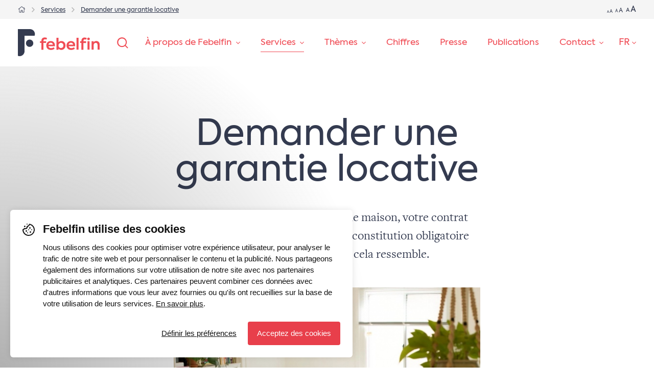

--- FILE ---
content_type: text/html; charset=UTF-8
request_url: https://febelfin.be/fr/services/demander-une-garantie-locative
body_size: 7552
content:
<!DOCTYPE html>
<html lang="fr">
<head>
	<meta charset="UTF-8">
	<meta name="viewport" content="width=device-width, initial-scale=1">

	<link rel="stylesheet" type="text/css" href="https://febelfin.be/resources/styles/build/main.css?v=650408ba">
	
	<link rel="alternate" href="https://febelfin.be/en/services/request-a-rental-guarantee" hreflang="en" />
<link rel="alternate" href="https://febelfin.be/fr/services/demander-une-garantie-locative" hreflang="fr" />
<link rel="alternate" href="https://febelfin.be/nl/diensten/huurwaarborg-aanvragen" hreflang="x-default" />
<link rel="alternate" href="https://febelfin.be/nl/diensten/huurwaarborg-aanvragen" hreflang="nl" />
<title>Demander une garantie locative | Febelfin</title>
    <meta name="description" content="Febelfin est la Fédération belge du secteur financier. En tant que fédération sectorielle, nous sommes le porte-parole des banques et nous représentons nos membres notamment auprès des décideurs politiques, des autorités de contrôle, des fédérations professionnelles et des groupes d'intérêt. Febelfin représente environ 245 institutions financières en Belgique. Son objectif : œuvrer à développer un secteur financier qui réponde aux besoins de la société. Nous avons 4 missions fondamentales : prendre des positions au nom et au bénéfice de nos membres, représenter leurs intérêts au niveau régional, national et européen, mais aussi participer aux négociations sociales et nouer le dialogue avec un large réseau de parties prenantes. Nous fournissons également des services comme des informations, des interprétations, des conseils et des formations via Febelfin Academy. Enfin, nous cultivons des relations avec les membres et le grand public et participons à des débats professionnels, politiques, sociétaux et éducatifs.">

<meta name="date" content="2023-33-15" scheme="YYYY-MM-DD">
    <meta name="keywords" content="Febelfin, Fédération, secteur financier">
<meta property="og:title" content="Demander une garantie locative | Febelfin">
<meta property="og:description" content="Febelfin est la Fédération belge du secteur financier. En tant que fédération sectorielle, nous sommes le porte-parole des banques et nous représentons nos membres notamment auprès des décideurs politiques, des autorités de contrôle, des fédérations professionnelles et des groupes d'intérêt. Febelfin représente environ 245 institutions financières en Belgique. Son objectif : œuvrer à développer un secteur financier qui réponde aux besoins de la société. Nous avons 4 missions fondamentales : prendre des positions au nom et au bénéfice de nos membres, représenter leurs intérêts au niveau régional, national et européen, mais aussi participer aux négociations sociales et nouer le dialogue avec un large réseau de parties prenantes. Nous fournissons également des services comme des informations, des interprétations, des conseils et des formations via Febelfin Academy. Enfin, nous cultivons des relations avec les membres et le grand public et participons à des débats professionnels, politiques, sociétaux et éducatifs.">
<meta property="og:url" content="https://febelfin.be/fr/services/demander-une-garantie-locative">
<meta property="og:site_name" content="Febelfin" />
<meta property="og:determiner" content="auto">
<meta property="og:type" content="website">
<meta property="fb:app_id" content="966242223397117">
<link rel="canonical" href="https://febelfin.be/fr/services/demander-une-garantie-locative">
<meta name="twitter:card" content="summary">
<meta name="twitter:title" content="Demander une garantie locative | Febelfin">
<meta name="twitter:description" content="Febelfin est la Fédération belge du secteur financier. En tant que fédération sectorielle, nous sommes le porte-parole des banques et nous représentons nos membres notamment auprès des décideurs politiques, des autorités de contrôle, des fédérations professionnelles et des groupes d'intérêt. Febelfin représente environ 245 institutions financières en Belgique. Son objectif : œuvrer à développer un secteur financier qui réponde aux besoins de la société. Nous avons 4 missions fondamentales : prendre des positions au nom et au bénéfice de nos membres, représenter leurs intérêts au niveau régional, national et européen, mais aussi participer aux négociations sociales et nouer le dialogue avec un large réseau de parties prenantes. Nous fournissons également des services comme des informations, des interprétations, des conseils et des formations via Febelfin Academy. Enfin, nous cultivons des relations avec les membres et le grand public et participons à des débats professionnels, politiques, sociétaux et éducatifs.">
<script>(function(w,d,s,l,i){w[l]=w[l]||[];w[l].push({'gtm.start':
new Date().getTime(),event:'gtm.js'});var f=d.getElementsByTagName(s)[0],
j=d.createElement(s),dl=l!='dataLayer'?'&l='+l:'';j.async=true;j.src=
'https://www.googletagmanager.com/gtm.js?id='+i+dl;f.parentNode.insertBefore(j,f);
})(window,document,'script','dataLayer','GTM-WD8FXMP');</script>

<meta name="google-site-verification" content="ePlXxEXs3jAuk_UM0NU151CNYmoP1eAR81DF7tgsZ0k">

	</head>
<body>
    <noscript><iframe src="https://www.googletagmanager.com/ns.html?id=GTM-WD8FXMP"
height="0" width="0" style="display:none;visibility:hidden"></iframe></noscript>
<div class="wrapper">
	<div class="wrapper__inner">
		<div class="wrapper__preheader">
			<div class="upperbar section no-max bgc--light-1">
    <div class="upperbar__inner section__inner">
        <div class="upperbar__breadcrumbs">
            <div class="breadcrumbs">
                <div class="breadcrumbs__inner" role="nav" aria-label="Breadcrumb">
                    <ul>
                                                <li>
                            <a href="https://febelfin.be/fr">
                                                                    <svg xmlns="http://www.w3.org/2000/svg" viewBox="0 0 141.7 141.7" style="enable-background:new 0 0 141.7 141.7" xml:space="preserve"><path d="m134.5 65.8-3.2 3.9c-.5.7-1.5.8-2.1.2l-10.4-8.4v57.2c0 4.4-3.6 8-8 8l-29 .1c-1.7 0-3-1.4-3-3V90.9l-16-.1v33c0 1.7-1.3 3-3 3h-29c-4.4 0-8-3.6-8-8V61.6L12.4 70c-.6.5-1.6.4-2.1-.2l-3.2-3.9c-.5-.6-.4-1.6.2-2.1l58.4-47.1c2.9-2.4 7.1-2.4 10.1 0l35 28.2V32.3c0-.8.7-1.5 1.5-1.5h5c.8 0 1.5.7 1.5 1.5v19l15.4 12.4c.7.5.9 1.5.3 2.1zm-23.7 53V55.1l-39-31.5c-.6-.5-1.3-.5-1.9 0l-39 31.5v63.7h24v-33c0-1.7 1.3-3 3-3l26 .1c1.7 0 3 1.3 3 3V119l23.9-.2z"/></svg>                                                            </a>
                        </li>
                                                <li>
                            <a href="https://febelfin.be/fr/services">
                                                                    <span>Services</span>
                                                            </a>
                        </li>
                                                <li>
                            <a href="https://febelfin.be/fr/services/demander-une-garantie-locative" aria-current="page">
                                                                    <span>Demander une garantie locative</span>
                                                            </a>
                        </li>
                                            </ul>
                </div>
            </div>
        </div>
        <div class="upperbar__fontsize">
            <div class="fontsize">
                <div class="fontsize__inner">
                    <a href="#" class="trigger--fontsize-set" data-fontsize-size="m">
                        <span>a</span>
                        <span>A</span>
                    </a>
                    <a href="#" class="trigger--fontsize-set" data-fontsize-size="l">
                        <span>a</span>
                        <span>A</span>
                    </a>
                    <a href="#" class="trigger--fontsize-set" data-fontsize-size="xl">
                        <span>a</span>
                        <span>A</span>
                    </a>
                </div>
            </div>
        </div>
    </div>
</div>		</div>
		<div class="wrapper__header">
			<div class="topbar section no-max">
    <div class="topbar__inner section__inner">
        <div class="topbar__brand">
            <div class="brand">
                <a href="https://febelfin.be/fr">
                    <svg xmlns="http://www.w3.org/2000/svg" viewBox="0 0 179 59.4" style="enable-background:new 0 0 179 59.4" xml:space="preserve"><path class="brand--color-icon" d="M26.4 0H0v58.7c1.2.4 2.5.7 3.8.7 5.9 0 10.8-4.9 10.8-10.8v-34h22c.4-1.2.7-2.5.7-3.8-.1-6-5-10.8-10.9-10.8z"/><circle class="brand--color-icon" cx="25.7" cy="31" r="8.1"/><path class="brand--color-text" d="M56 25.8v.8h5.8v3.8H56v14.9h-4.5v-15h-3v-3.8h3v-.9c0-4.7 3-7.3 7.4-7.3 1.7 0 3.4.4 5 1.3l-1.4 3.5c-1.2-.5-2.2-.8-3-.8-2.2.1-3.5 1.3-3.5 3.5zM81 37.5H66.8c.6 2.6 2.5 4.3 5.7 4.3 2.3 0 4.3-.7 6.1-1.9l1.8 3.2c-2.3 1.7-5 2.6-8.1 2.6-7 0-10.1-4.8-10.1-9.7 0-2.8.9-5.1 2.7-7 1.8-1.8 4.2-2.8 7-2.8 2.7 0 4.9.9 6.6 2.5 1.8 1.7 2.6 3.9 2.6 6.8 0 .5 0 1.2-.1 2zm-14.2-3.4h9.9c-.4-2.6-2.3-4.2-4.8-4.2-2.6 0-4.5 1.6-5.1 4.2zM101.6 28.9c1.8 1.9 2.7 4.2 2.7 7s-.9 5.1-2.7 7c-1.8 1.8-4 2.8-6.6 2.8-2.4 0-4.4-1-6-2.9v2.5h-4.4V19.1H89V29c1.6-1.9 3.6-2.8 5.9-2.8 2.7-.1 4.9.8 6.7 2.7zm-3.4 3c-1-1.1-2.3-1.7-3.9-1.7s-2.9.5-3.9 1.7c-1 1.1-1.5 2.4-1.5 4s.5 3 1.5 4c1 1.1 2.3 1.6 3.9 1.6s2.9-.6 3.9-1.6c1-1.1 1.5-2.4 1.5-4s-.5-2.9-1.5-4zM125.3 37.5h-14.2c.6 2.6 2.5 4.3 5.7 4.3 2.3 0 4.3-.7 6.1-1.9l1.8 3.2c-2.3 1.7-5 2.6-8.1 2.6-7 0-10.1-4.8-10.1-9.7 0-2.8.9-5.1 2.7-7 1.8-1.8 4.2-2.8 7-2.8 2.7 0 4.9.9 6.6 2.5 1.8 1.7 2.6 3.9 2.6 6.8 0 .5 0 1.2-.1 2zm-14.2-3.4h9.9c-.4-2.6-2.3-4.2-4.8-4.2-2.6 0-4.5 1.6-5.1 4.2zM132.9 45.2h-4.5V19.1h4.5v26.1zM139.1 26c0-4.9 2.7-7.5 6.9-7.5 1.7 0 3.3.4 4.8 1.2l-1.3 3.5c-1.1-.5-2-.7-2.8-.7-2 0-3.1 1.2-3.1 3.4v.8h5.8v3.8h-5.8v14.9h-4.5V30.3h-2.9v-3.8h2.9V26zm15.6-7.3c1.6 0 2.8 1.2 2.8 2.8 0 1.7-1.2 2.8-2.8 2.8s-2.9-1.2-2.9-2.8c0-1.5 1.3-2.8 2.9-2.8zm-2.3 26.5V26.6h4.5v18.6h-4.5zM161.4 45.2V26.6h4.4v2.6c1-1.9 3.2-3.1 5.9-3.1 2 0 3.8.7 5.2 2 1.4 1.3 2.1 3.2 2.1 5.7v11.4h-4.5V35.1c0-3.1-1.6-4.9-4.1-4.9-2.6 0-4.5 2.1-4.5 5v10h-4.5z"/></svg>                </a>
            </div>
        </div>
        <div class="topbar__main">
            <div class="topbar__offcanvas">
                <a href="#" class="offcanvas trigger--offcanvas-toggle">
                    <span class="offcanvas__text">Menu</span>
                    <span class="offcanvas__symbol">
                        <span></span>
                    </span>
                </a>
            </div>
        </div>
    </div>
</div>

<div class="header section no-max">
    <div class="header__inner section__inner">
        <div class="header__brand">
            <div class="brand">
                <a href="https://febelfin.be/fr">
                    <svg xmlns="http://www.w3.org/2000/svg" viewBox="0 0 179 59.4" style="enable-background:new 0 0 179 59.4" xml:space="preserve"><path class="brand--color-icon" d="M26.4 0H0v58.7c1.2.4 2.5.7 3.8.7 5.9 0 10.8-4.9 10.8-10.8v-34h22c.4-1.2.7-2.5.7-3.8-.1-6-5-10.8-10.9-10.8z"/><circle class="brand--color-icon" cx="25.7" cy="31" r="8.1"/><path class="brand--color-text" d="M56 25.8v.8h5.8v3.8H56v14.9h-4.5v-15h-3v-3.8h3v-.9c0-4.7 3-7.3 7.4-7.3 1.7 0 3.4.4 5 1.3l-1.4 3.5c-1.2-.5-2.2-.8-3-.8-2.2.1-3.5 1.3-3.5 3.5zM81 37.5H66.8c.6 2.6 2.5 4.3 5.7 4.3 2.3 0 4.3-.7 6.1-1.9l1.8 3.2c-2.3 1.7-5 2.6-8.1 2.6-7 0-10.1-4.8-10.1-9.7 0-2.8.9-5.1 2.7-7 1.8-1.8 4.2-2.8 7-2.8 2.7 0 4.9.9 6.6 2.5 1.8 1.7 2.6 3.9 2.6 6.8 0 .5 0 1.2-.1 2zm-14.2-3.4h9.9c-.4-2.6-2.3-4.2-4.8-4.2-2.6 0-4.5 1.6-5.1 4.2zM101.6 28.9c1.8 1.9 2.7 4.2 2.7 7s-.9 5.1-2.7 7c-1.8 1.8-4 2.8-6.6 2.8-2.4 0-4.4-1-6-2.9v2.5h-4.4V19.1H89V29c1.6-1.9 3.6-2.8 5.9-2.8 2.7-.1 4.9.8 6.7 2.7zm-3.4 3c-1-1.1-2.3-1.7-3.9-1.7s-2.9.5-3.9 1.7c-1 1.1-1.5 2.4-1.5 4s.5 3 1.5 4c1 1.1 2.3 1.6 3.9 1.6s2.9-.6 3.9-1.6c1-1.1 1.5-2.4 1.5-4s-.5-2.9-1.5-4zM125.3 37.5h-14.2c.6 2.6 2.5 4.3 5.7 4.3 2.3 0 4.3-.7 6.1-1.9l1.8 3.2c-2.3 1.7-5 2.6-8.1 2.6-7 0-10.1-4.8-10.1-9.7 0-2.8.9-5.1 2.7-7 1.8-1.8 4.2-2.8 7-2.8 2.7 0 4.9.9 6.6 2.5 1.8 1.7 2.6 3.9 2.6 6.8 0 .5 0 1.2-.1 2zm-14.2-3.4h9.9c-.4-2.6-2.3-4.2-4.8-4.2-2.6 0-4.5 1.6-5.1 4.2zM132.9 45.2h-4.5V19.1h4.5v26.1zM139.1 26c0-4.9 2.7-7.5 6.9-7.5 1.7 0 3.3.4 4.8 1.2l-1.3 3.5c-1.1-.5-2-.7-2.8-.7-2 0-3.1 1.2-3.1 3.4v.8h5.8v3.8h-5.8v14.9h-4.5V30.3h-2.9v-3.8h2.9V26zm15.6-7.3c1.6 0 2.8 1.2 2.8 2.8 0 1.7-1.2 2.8-2.8 2.8s-2.9-1.2-2.9-2.8c0-1.5 1.3-2.8 2.9-2.8zm-2.3 26.5V26.6h4.5v18.6h-4.5zM161.4 45.2V26.6h4.4v2.6c1-1.9 3.2-3.1 5.9-3.1 2 0 3.8.7 5.2 2 1.4 1.3 2.1 3.2 2.1 5.7v11.4h-4.5V35.1c0-3.1-1.6-4.9-4.1-4.9-2.6 0-4.5 2.1-4.5 5v10h-4.5z"/></svg>                </a>
            </div>
        </div>
        <div class="header__main">
            <div class="header__search" role="search" aria-labelledby="search">
                <a href="#" class="searchControl trigger--offcanvas-toggle" id="search" aria-label="Rechercher">
                    <svg xmlns="http://www.w3.org/2000/svg" viewBox="0 0 141.7 141.7" style="enable-background:new 0 0 141.7 141.7" xml:space="preserve"><path d="m118.1 125.5-24-24c-8 6.9-18.7 10.7-29.9 10.7-26.7 0-48-21.3-48-48s21.3-48 48-48 48 21.3 48 48c0 11.2-4.3 21.9-10.7 29.9l24 24-7.4 7.4zm-16-60.8c0-20.8-16.5-37.3-37.3-37.3S27.4 43.9 27.4 64.7 43.9 102 64.7 102c20.3.1 37.4-17 37.4-37.3z"/></svg>                </a>
            </div>
            <div class="header__navigation">
                <div class="navigation">
                    <div class="navigation__inner">
                        <ul role="navigation" aria-label="Navigation">
        <li>
        <a href="https://febelfin.be/fr/a-propos-de-febelfin" class="page-a-propos-de-febelfin">
            <span>À propos de Febelfin</span>
                            <svg xmlns="http://www.w3.org/2000/svg" viewBox="0 0 56.7 56.7" style="enable-background:new 0 0 56.7 56.7" xml:space="preserve"><path d="M5.7 11.3 0 17.1l28.3 28.3 28.4-28.3-5.7-5.8-22.7 22.6z"/></svg>                    </a>
                    <ul class="navigation__sub">
                                    <li><a href="https://febelfin.be/fr/a-propos-de-febelfin/equipe" class="subpage-equipe">Équipe</a></li>
                                    <li><a href="https://febelfin.be/fr/a-propos-de-febelfin/gestion" class="subpage-gestion">Gestion</a></li>
                                    <li><a href="https://febelfin.be/fr/a-propos-de-febelfin/membres" class="subpage-membres">Membres</a></li>
                                    <li><a href="https://febelfin.be/fr/a-propos-de-febelfin/devenir-membre" class="subpage-devenir-membre">Devenir membre</a></li>
                                    <li><a href="https://febelfin.be/fr/a-propos-de-febelfin/statuts" class="subpage-statuts">Statuts</a></li>
                            </ul>
            </li>
        <li>
        <a href="https://febelfin.be/fr/services" class="page-services is-active" aria-current="page">
            <span>Services</span>
                            <svg xmlns="http://www.w3.org/2000/svg" viewBox="0 0 56.7 56.7" style="enable-background:new 0 0 56.7 56.7" xml:space="preserve"><path d="M5.7 11.3 0 17.1l28.3 28.3 28.4-28.3-5.7-5.8-22.7 22.6z"/></svg>                    </a>
                    <ul class="navigation__sub">
                                    <li><a href="https://febelfin.be/fr/services/rechercher-des-avoirs-dormants" class="subpage-rechercher-des-avoirs-dormants">Rechercher des avoirs dormants</a></li>
                                    <li><a href="https://febelfin.be/fr/services/rechercher-un-compte-en-cas-de-deces-d-un-e-proche" class="subpage-rechercher-un-compte-en-cas-de-deces-d-un-e-proche">Rechercher un compte en cas de décès d'un-e proche</a></li>
                                    <li><a href="https://febelfin.be/fr/services/changer-de-banque" class="subpage-changer-de-banque">Changer de banque</a></li>
                                    <li><a href="https://febelfin.be/fr/services/signaler-un-refus-d-assurance-solde-restant-du" class="subpage-signaler-un-refus-d-assurance-solde-restant-du">Signaler un refus d’assurance solde restant dû</a></li>
                                    <li><a href="https://febelfin.be/fr/services/deposer-une-plainte" class="subpage-deposer-une-plainte">Déposer une plainte</a></li>
                                    <li><a href="https://febelfin.be/fr/services/demander-une-garantie-locative" class="subpage-demander-une-garantie-locative is-active" aria-current="page">Demander une garantie locative</a></li>
                                    <li><a href="https://febelfin.be/fr/services/service-bancaire-de-base-pour-les-particuliers" class="subpage-service-bancaire-de-base-pour-les-particuliers">Service bancaire de base pour les particuliers</a></li>
                                    <li><a href="https://febelfin.be/fr/services/service-bancaire-de-base-pour-les-entreprises" class="subpage-service-bancaire-de-base-pour-les-entreprises">Service bancaire de base pour les entreprises</a></li>
                                    <li><a href="https://febelfin.be/fr/services/service-bancaire-universel" class="subpage-service-bancaire-universel">Service bancaire universel</a></li>
                            </ul>
            </li>
        <li>
        <a href="https://febelfin.be/fr/themes" class="page-themes">
            <span>Thèmes</span>
                            <svg xmlns="http://www.w3.org/2000/svg" viewBox="0 0 56.7 56.7" style="enable-background:new 0 0 56.7 56.7" xml:space="preserve"><path d="M5.7 11.3 0 17.1l28.3 28.3 28.4-28.3-5.7-5.8-22.7 22.6z"/></svg>                    </a>
                    <ul class="navigation__sub">
                                    <li><a href="https://febelfin.be/fr/themes/financement-de-l-economie" class="subpage-financement-de-l-economie">Financement de l'économie</a></li>
                                    <li><a href="https://febelfin.be/fr/themes/numerisation-et-innovation" class="subpage-numerisation-et-innovation">Numérisation et innovation</a></li>
                                    <li><a href="https://febelfin.be/fr/themes/banque-et-societe" class="subpage-banque-et-societe">Banque et société</a></li>
                                    <li><a href="https://febelfin.be/fr/themes/fraude-et-securite" class="subpage-fraude-et-securite">Fraude et sécurité</a></li>
                                    <li><a href="https://febelfin.be/fr/themes/finance-durable" class="subpage-finance-durable">Finance durable</a></li>
                                    <li><a href="https://febelfin.be/fr/themes/supervision-et-politique" class="subpage-supervision-et-politique">Supervision et politique</a></li>
                                    <li><a href="https://febelfin.be/fr/themes/epargne-et-investissement" class="subpage-epargne-et-investissement">Épargne et investissement</a></li>
                                    <li><a href="https://febelfin.be/fr/themes/travailler-dans-le-secteur-financier" class="subpage-travailler-dans-le-secteur-financier">Travailler dans le secteur financier</a></li>
                            </ul>
            </li>
        <li>
        <a href="https://febelfin.be/fr/chiffres" class="page-chiffres">
            <span>Chiffres</span>
                    </a>
            </li>
        <li>
        <a href="https://febelfin.be/fr/presse" class="page-presse">
            <span>Presse</span>
                    </a>
            </li>
        <li>
        <a href="https://febelfin.be/fr/publications" class="page-publications">
            <span>Publications</span>
                    </a>
            </li>
        <li>
        <a href="https://febelfin.be/fr/contact" class="page-contact">
            <span>Contact</span>
                            <svg xmlns="http://www.w3.org/2000/svg" viewBox="0 0 56.7 56.7" style="enable-background:new 0 0 56.7 56.7" xml:space="preserve"><path d="M5.7 11.3 0 17.1l28.3 28.3 28.4-28.3-5.7-5.8-22.7 22.6z"/></svg>                    </a>
                    <ul class="navigation__sub">
                            </ul>
            </li>
    </ul>
                    </div>
                </div>
            </div>
            <div class="header__language">
                <div class="language">
					<ul role="navigation" aria-label="Navigation">
	<li>
		<a href="https://febelfin.be/fr/services/demander-une-garantie-locative" hreflang="fr aria-current="page">
			<span>fr</span>
			<svg xmlns="http://www.w3.org/2000/svg" viewBox="0 0 56.7 56.7" style="enable-background:new 0 0 56.7 56.7" xml:space="preserve"><path d="M5.7 11.3 0 17.1l28.3 28.3 28.4-28.3-5.7-5.8-22.7 22.6z"/></svg>		</a>
		<ul>
													<li>
					<a href="https://febelfin.be/nl/diensten/huurwaarborg-aanvragen" hreflang="nl">
						nl					</a>
				</li>
																									<li>
					<a href="https://febelfin.be/en/services/request-a-rental-guarantee" hreflang="en">
						en					</a>
				</li>
								</ul>
	</li>
</ul>
                </div>
            </div>
        </div>
    </div>
</div>
<div class="bigmenu section no-max">
    <div class="bigmenu__inner section__inner">
        <div class="bigmenu__search" role="search" aria-label="Search">
            <div class="searchField">
                <form method="get" action="https://febelfin.be/fr/recherche">
                    <div class="searchField__inner">
                        <div class="searchField__icon">
                            <svg xmlns="http://www.w3.org/2000/svg" viewBox="0 0 141.7 141.7" style="enable-background:new 0 0 141.7 141.7" xml:space="preserve"><path d="m118.1 125.5-24-24c-8 6.9-18.7 10.7-29.9 10.7-26.7 0-48-21.3-48-48s21.3-48 48-48 48 21.3 48 48c0 11.2-4.3 21.9-10.7 29.9l24 24-7.4 7.4zm-16-60.8c0-20.8-16.5-37.3-37.3-37.3S27.4 43.9 27.4 64.7 43.9 102 64.7 102c20.3.1 37.4-17 37.4-37.3z"/></svg>                        </div>
                        <div class="searchField__input">
                            <input type="text" name="q" placeholder="Recherche" />
                        </div>
                        <div class="searchField__button">
                            <button type="submit"><span>Recherche</span></button>
                        </div>
                        <div class="searchField__close">
                            <a href="#" class="trigger--offcanvas-toggle">
                                <svg xmlns="http://www.w3.org/2000/svg" viewBox="0 0 141.7 141.7" style="enable-background:new 0 0 141.7 141.7" xml:space="preserve"><path d="m74.9 70.9 45.6 45.6c.4.4.8 1.2.8 2 0 1.6-1.2 2.8-2.8 2.8-.8 0-1.6-.4-2-.8L70.9 74.9l-45.6 45.6c-.4.4-1.2.8-2 .8-1.6 0-2.8-1.2-2.8-2.8 0-.8.4-1.6.8-2l45.6-45.6-45.6-45.6c-.4-.4-.8-1.2-.8-2 0-1.6 1.2-2.8 2.8-2.8.8 0 1.6.4 2 .8l45.6 45.6 45.6-45.6c.4-.4 1.2-.8 2-.8 1.6 0 2.8 1.2 2.8 2.8 0 .8-.4 1.6-.8 2L74.9 70.9z"/></svg>                            </a>
                        </div>
                    </div>
                </form>
            </div>
        </div>
        <div class="bigmenu__main">
            <div class="bigmenu__columns" role="navigation" aria-label="Mobile Navigation">
				                <div class="bigmenu__column">
                    <h3 class="bigmenu__heading heading weight-400">
						<a href="https://febelfin.be/fr/a-propos-de-febelfin" class="page-a-propos-de-febelfin">
							À propos de Febelfin						</a>
                    </h3>
					                    <div class="bigmenu__navigation">
                        <ul>
															<li>
									<a href="https://febelfin.be/fr/a-propos-de-febelfin/equipe" class="subpage-equipe">
										Équipe									</a>
								</li>
															<li>
									<a href="https://febelfin.be/fr/a-propos-de-febelfin/gestion" class="subpage-gestion">
										Gestion									</a>
								</li>
															<li>
									<a href="https://febelfin.be/fr/a-propos-de-febelfin/membres" class="subpage-membres">
										Membres									</a>
								</li>
															<li>
									<a href="https://febelfin.be/fr/a-propos-de-febelfin/devenir-membre" class="subpage-devenir-membre">
										Devenir membre									</a>
								</li>
															<li>
									<a href="https://febelfin.be/fr/a-propos-de-febelfin/statuts" class="subpage-statuts">
										Statuts									</a>
								</li>
							                        </ul>
                    </div>
					                </div>
				                <div class="bigmenu__column">
                    <h3 class="bigmenu__heading heading weight-400">
						<a href="https://febelfin.be/fr/services" class="page-services is-active" aria-current="page">
							Services						</a>
                    </h3>
					                    <div class="bigmenu__navigation">
                        <ul>
															<li>
									<a href="https://febelfin.be/fr/services/rechercher-des-avoirs-dormants" class="subpage-rechercher-des-avoirs-dormants">
										Rechercher des avoirs dormants									</a>
								</li>
															<li>
									<a href="https://febelfin.be/fr/services/rechercher-un-compte-en-cas-de-deces-d-un-e-proche" class="subpage-rechercher-un-compte-en-cas-de-deces-d-un-e-proche">
										Rechercher un compte en cas de décès d'un-e proche									</a>
								</li>
															<li>
									<a href="https://febelfin.be/fr/services/changer-de-banque" class="subpage-changer-de-banque">
										Changer de banque									</a>
								</li>
															<li>
									<a href="https://febelfin.be/fr/services/signaler-un-refus-d-assurance-solde-restant-du" class="subpage-signaler-un-refus-d-assurance-solde-restant-du">
										Signaler un refus d’assurance solde restant dû									</a>
								</li>
															<li>
									<a href="https://febelfin.be/fr/services/deposer-une-plainte" class="subpage-deposer-une-plainte">
										Déposer une plainte									</a>
								</li>
															<li>
									<a href="https://febelfin.be/fr/services/demander-une-garantie-locative" class="subpage-demander-une-garantie-locative is-active" aria-current="page">
										Demander une garantie locative									</a>
								</li>
															<li>
									<a href="https://febelfin.be/fr/services/service-bancaire-de-base-pour-les-particuliers" class="subpage-service-bancaire-de-base-pour-les-particuliers">
										Service bancaire de base pour les particuliers									</a>
								</li>
															<li>
									<a href="https://febelfin.be/fr/services/service-bancaire-de-base-pour-les-entreprises" class="subpage-service-bancaire-de-base-pour-les-entreprises">
										Service bancaire de base pour les entreprises									</a>
								</li>
															<li>
									<a href="https://febelfin.be/fr/services/service-bancaire-universel" class="subpage-service-bancaire-universel">
										Service bancaire universel									</a>
								</li>
							                        </ul>
                    </div>
					                </div>
				                <div class="bigmenu__column">
                    <h3 class="bigmenu__heading heading weight-400">
						<a href="https://febelfin.be/fr/themes" class="page-themes">
							Thèmes						</a>
                    </h3>
					                    <div class="bigmenu__navigation">
                        <ul>
															<li>
									<a href="https://febelfin.be/fr/themes/financement-de-l-economie" class="subpage-financement-de-l-economie">
										Financement de l'économie									</a>
								</li>
															<li>
									<a href="https://febelfin.be/fr/themes/numerisation-et-innovation" class="subpage-numerisation-et-innovation">
										Numérisation et innovation									</a>
								</li>
															<li>
									<a href="https://febelfin.be/fr/themes/banque-et-societe" class="subpage-banque-et-societe">
										Banque et société									</a>
								</li>
															<li>
									<a href="https://febelfin.be/fr/themes/fraude-et-securite" class="subpage-fraude-et-securite">
										Fraude et sécurité									</a>
								</li>
															<li>
									<a href="https://febelfin.be/fr/themes/finance-durable" class="subpage-finance-durable">
										Finance durable									</a>
								</li>
															<li>
									<a href="https://febelfin.be/fr/themes/supervision-et-politique" class="subpage-supervision-et-politique">
										Supervision et politique									</a>
								</li>
															<li>
									<a href="https://febelfin.be/fr/themes/epargne-et-investissement" class="subpage-epargne-et-investissement">
										Épargne et investissement									</a>
								</li>
															<li>
									<a href="https://febelfin.be/fr/themes/travailler-dans-le-secteur-financier" class="subpage-travailler-dans-le-secteur-financier">
										Travailler dans le secteur financier									</a>
								</li>
							                        </ul>
                    </div>
					                </div>
				                <div class="bigmenu__column">
                    <h3 class="bigmenu__heading heading weight-400">
						<a href="https://febelfin.be/fr/chiffres" class="page-chiffres">
							Chiffres						</a>
                    </h3>
					                </div>
				                <div class="bigmenu__column">
                    <h3 class="bigmenu__heading heading weight-400">
						<a href="https://febelfin.be/fr/presse" class="page-presse">
							Presse						</a>
                    </h3>
					                </div>
				                <div class="bigmenu__column">
                    <h3 class="bigmenu__heading heading weight-400">
						<a href="https://febelfin.be/fr/publications" class="page-publications">
							Publications						</a>
                    </h3>
					                </div>
				                <div class="bigmenu__column">
                    <h3 class="bigmenu__heading heading weight-400">
						<a href="https://febelfin.be/fr/contact" class="page-contact">
							Contact						</a>
                    </h3>
					                    <div class="bigmenu__navigation">
                        <ul>
							                        </ul>
                    </div>
					                </div>
				                <div class="bigmenu__column">
                    <div class="bigmenu__language bigmenu__heading spacing-l heading weight-400">
												<ul role="navigation" aria-label="Navigation">
																					<li>
								<a href="https://febelfin.be/nl/diensten/huurwaarborg-aanvragen" hreflang="nl">
									nl								</a>
							</li>
																					<li>
								<a href="https://febelfin.be/fr/services/demander-une-garantie-locative" hreflang="fr">
									fr								</a>
							</li>
																					<li>
								<a href="https://febelfin.be/en/services/request-a-rental-guarantee" hreflang="en">
									en								</a>
							</li>
													</ul>
						                    </div>
                    <a href="#" class="btn color-neutrals-0"><span>Contacteer ons</span></a>
                </div>
            </div>
        </div>
    </div>
</div>
		</div>
		<div class="wrapper__content">
						
<div id="15df9a34-45bd-419f-b7d1-58aa4df8534e" class="section contentSection padding-b-0">
    <div class="section__inner contentSection__inner">
        <div class="limited size-l">
			<div class="limited__inner">
				<h1 class="heading size-xxl spacing-m">Demander une garantie locative</h1>
			</div>
        </div>
    </div>
</div>
<div id="680e0049-456a-4b7e-a48b-003a59341c15" class="section contentSection width-xs padding-t-xs">
    <div class="section__inner contentSection__inner">
        <div class="article">
            <div class="article__inner">
                <div class="paragraph size-l font-special">
	<p>Si vous louez un appartement ou une maison, votre contrat de location prévoit généralement la constitution obligatoire d’une garantie. Découvrez ici à quoi cela ressemble.</p></div>
<div class="visual">
    
<img src="https://febelfin.be/media/pages/diensten/huurwaarborg-aanvragen/efaa94b17e-1694763195/huurwaarborg.jpg" alt="" />

</div>
<h2 class="heading size-m spacing-l">Une telle garantie locative peut être constituée de différentes manières :</h2>
<div class="paragraph">
	<ul><li><p>un compte bancaire bloqué sur lequel le locataire dépose deux mois de loyer ;</p></li><li><p>une garantie bancaire égale à trois mois de loyer ;</p><ul><li><p>vous pouvez uniquement faire appel à une garantie bancaire si votre maison ou appartement loué/e est situé/e en Région wallonne ou en Région de Bruxelles-Capitale ;</p></li><li><p>en tant que locataire, vous reconstituez la garantie auprès de votre banque par le biais de mensualités fixes. Vous disposez d'un maximum de trois ans pour ce faire ;</p></li><li><p>si vous souhaitez une garantie bancaire, contactez votre banque ;</p></li></ul></li><li><p>un prêt de garantie locative du Vlaams Woningfonds (<a href="http://www.vlaamswoningfonds.be/huurwaarborglening" target="_blank" rel="noreferrer">fonds flamand pour le logement</a>) ;</p><ul><li><p>vous pouvez faire appel à un prêt de garantie locative si votre maison ou appartement loué/e est situé/e en Région flamande ;</p></li><li><p>le prêt est accordé en fonction, entre autres, de vos revenus ; </p></li><li><p>en Flandre vous ne pourrez plus obtenir de garantie bancaire auprès de votre banque. En revanche, il restera toujours possible d'ouvrir un compte de garantie locative bloqué ;</p></li></ul></li><li><p>une garantie basée sur une convention entre le CPAS et la banque pour un montant égal à 3 mois de loyer.</p></li></ul></div>
<div class="paragraph size-s spacing-xs">&nbsp;</div>
            </div>
        </div>
    </div>
</div>
		</div>
		<div class="wrapper__footer">
			<div class="footer section no-max">
	<div class="footer__main">
		<div class="footer__inner section__inner">
			<div class="footer__socials">
				Pour rester informé-e de nos dernières actualités, suivez-nous sur <a href="https://www.facebook.com/Febelfin/" target="_blank" rel="noreferrer">Facebook</a>, <a href="https://www.tiktok.com/@febelfin" target="_blank" rel="noreferrer">TikTok</a>, <a href="https://x.com/Febelfin" target="_blank" rel="noreferrer">X</a>, <a href="https://www.linkedin.com/company/febelfin/?originalSubdomain=nl" target="_blank" rel="noreferrer">LinkedIn</a> &amp; <a href="https://www.instagram.com/febelfin/" target="_blank" rel="noreferrer">Instagram</a>			</div>
			<div class="footer__newsletter">
				<h3 class="heading size-s font-special">Recevez notre newsletter</h3>
				<div class="form">
					<form method="post" action="https://febelfin.be/fr/axi/newsletter/subscribe"
						class="trigger--former-submit" data-error-message="Merci de votre inscription">
						<div class="cf-turnstile" data-sitekey="0x4AAAAAAAUhVoT_I76IATRz"></div>
						<input type="hidden" name="csrf" value="b45f141fcb172bb3cbb884a0173ff925081a875677194b626d8d4e148f50d8ab" />
						<div class="form__inner">
							<div class="form__fields target--former-fields">
								<div class="form__field target--validator-error">
									<div class="field">
										<div class="field__input">
											<input type="email" name="email"
												placeholder="Entrez votre adresse e-mail"
												class="validator--required trigger--validator-keyup" />
										</div>
										<div class="field__action">
											<button
												class="btn type-solid"><span>Souscrire</span></button>
										</div>
									</div>
								</div>
								<div class="form__field target--validator-error">
									<div class="checkbox on-dark">
										<input type="checkbox" id="newsletter-tac"
											class="trigger--validator-change validator--required" />
										<label for="newsletter-tac">Oui, je veux recevoir la lettre d’information de Febelfin et j’accepte la <a href="/nl/data-protection-policy" title="Data Protection Policy" rel="noreferrer">Privacy Policy</a>.</label>
									</div>
								</div>
							</div>
							<div class="form__loader target--former-loader">
								<div class="loader is-active">
									<div class="loader__element">
										<div></div>
										<div></div>
										<div></div>
									</div>
								</div>
							</div>
							<div class="form__callback target--former-callback"></div>
						</div>
					</form>
				</div>
			</div>
		</div>
	</div>
	<div class="footer__secondary">
		<div class="footer__inner section__inner">
			<div class="footer__legal">
				© Febelfin 2026 - <a href="/fr/disclaimer" target="_blank" title="Disclaimer" rel="noreferrer">Disclaimer</a> - <a href="/fr/data-protection-policy" target="_blank" title="Data Protection Policy" rel="noreferrer">Data Protection Policy</a> - <a href="/fr/cookie-policy" target="_blank" title="Cookie policy" rel="noreferrer"><u>Cookie Policy</u></a>			</div>
		</div>
	</div>
</div>
		</div>
	</div>
</div>

<div class="layer">
    <div class="layer__holder">
        <div class="layer__video target--layer-videoplayer"></div>
        <div class="layer__controls">
            <a href="#" class="trigger--layer-conceal">
                <svg xmlns="http://www.w3.org/2000/svg" viewBox="0 0 141.7 141.7" style="enable-background:new 0 0 141.7 141.7" xml:space="preserve"><path d="m74.9 70.9 45.6 45.6c.4.4.8 1.2.8 2 0 1.6-1.2 2.8-2.8 2.8-.8 0-1.6-.4-2-.8L70.9 74.9l-45.6 45.6c-.4.4-1.2.8-2 .8-1.6 0-2.8-1.2-2.8-2.8 0-.8.4-1.6.8-2l45.6-45.6-45.6-45.6c-.4-.4-.8-1.2-.8-2 0-1.6 1.2-2.8 2.8-2.8.8 0 1.6.4 2 .8l45.6 45.6 45.6-45.6c.4-.4 1.2-.8 2-.8 1.6 0 2.8 1.2 2.8 2.8 0 .8-.4 1.6-.8 2L74.9 70.9z"/></svg>            </a>
        </div>
    </div>
    <div class="layer__solid trigger--layer-conceal"></div>
</div>

<script src="https://cdnjs.cloudflare.com/ajax/libs/jquery/3.6.3/jquery.min.js" integrity="sha512-STof4xm1wgkfm7heWqFJVn58Hm3EtS31XFaagaa8VMReCXAkQnJZ+jEy8PCC/iT18dFy95WcExNHFTqLyp72eQ==" crossorigin="anonymous" referrerpolicy="no-referrer"></script>
<script src="https://febelfin.be/resources/scripts/build/main.js?v=650408ba"></script>
<script src="https://challenges.cloudflare.com/turnstile/v0/api.js" async defer></script>
</body>
</html>


--- FILE ---
content_type: text/css
request_url: https://febelfin.be/resources/styles/build/main.css?v=650408ba
body_size: 83691
content:
.slick-slider{position:relative;display:block;box-sizing:border-box;-webkit-user-select:none;-moz-user-select:none;-ms-user-select:none;user-select:none;-webkit-touch-callout:none;-khtml-user-select:none;-ms-touch-action:pan-y;touch-action:pan-y;-webkit-tap-highlight-color:transparent}.slick-list{position:relative;display:block;overflow:hidden;margin:0;padding:0}.slick-list:focus{outline:none}.slick-list.dragging{cursor:pointer;cursor:hand}.slick-slider .slick-track,.slick-slider .slick-list{-webkit-transform:translate3d(0, 0, 0);-moz-transform:translate3d(0, 0, 0);-ms-transform:translate3d(0, 0, 0);-o-transform:translate3d(0, 0, 0);transform:translate3d(0, 0, 0)}.slick-track{position:relative;top:0;left:0;display:block;margin-left:auto;margin-right:auto}.slick-track:before,.slick-track:after{display:table;content:''}.slick-track:after{clear:both}.slick-loading .slick-track{visibility:hidden}.slick-slide{display:none;float:left;height:100%;min-height:1px}[dir='rtl'] .slick-slide{float:right}.slick-slide img{display:block}.slick-slide.slick-loading img{display:none}.slick-slide.dragging img{pointer-events:none}.slick-initialized .slick-slide{display:block}.slick-loading .slick-slide{visibility:hidden}.slick-vertical .slick-slide{display:block;height:auto;border:1px solid transparent}.slick-arrow.slick-hidden{display:none}html{display:block;width:100%;height:100%;box-sizing:border-box}body{display:block;width:100%;height:100%;margin:0;padding:0}img{display:block;max-width:100%}*,*:before,*:after{box-sizing:inherit}body{background:#fff;color:#343b50}::selection{background:#f04c55;color:#fff}a{color:#f04c55}.fc--primary-1{color:#f04c55;fill:#f04c55}.bgc--primary-1{background-color:#f04c55}.fc--secondary-1{color:#343b50;fill:#343b50}.bgc--secondary-1{background-color:#343b50}.fc--secondary-2{color:#76bce9;fill:#76bce9}.bgc--secondary-2{background-color:#76bce9}.fc--secondary-3{color:#e0b600;fill:#e0b600}.bgc--secondary-3{background-color:#e0b600}.fc--main{color:#343b50;fill:#343b50}.bgc--main{background-color:#343b50}.fc--neutrals-0{color:#fff;fill:#fff}.bgc--neutrals-0{background-color:#fff}.fc--neutrals-1{color:#e5e5e5;fill:#e5e5e5}.bgc--neutrals-1{background-color:#e5e5e5}.fc--neutrals-2{color:#ccc;fill:#ccc}.bgc--neutrals-2{background-color:#ccc}.fc--neutrals-3{color:#b2b2b2;fill:#b2b2b2}.bgc--neutrals-3{background-color:#b2b2b2}.fc--neutrals-4{color:#999;fill:#999}.bgc--neutrals-4{background-color:#999}.fc--neutrals-5{color:#7f7f7f;fill:#7f7f7f}.bgc--neutrals-5{background-color:#7f7f7f}.fc--neutrals-6{color:#656565;fill:#656565}.bgc--neutrals-6{background-color:#656565}.fc--neutrals-7{color:#4c4c4c;fill:#4c4c4c}.bgc--neutrals-7{background-color:#4c4c4c}.fc--neutrals-8{color:#333;fill:#333}.bgc--neutrals-8{background-color:#333}.fc--neutrals-9{color:#191919;fill:#191919}.bgc--neutrals-9{background-color:#191919}.fc--neutrals-10{color:#000;fill:#000}.bgc--neutrals-10{background-color:#000}.fc--light-1{color:#f5f5f5;fill:#f5f5f5}.bgc--light-1{background-color:#f5f5f5}.fc--light-2{color:#b6c4d1;fill:#b6c4d1}.bgc--light-2{background-color:#b6c4d1}.fc--light-3{color:#f4edee;fill:#f4edee}.bgc--light-3{background-color:#f4edee}.fc--valid{color:#84b618;fill:#84b618}.bgc--valid{background-color:#84b618}.fc--invalid{color:#d8393c;fill:#d8393c}.bgc--invalid{background-color:#d8393c}.fc--invalid-fill{color:#f5cecf;fill:#f5cecf}.bgc--invalid-fill{background-color:#f5cecf}html{font-size:10px;text-size-adjust:100%}body{font-family:"Axiforma",Helvetica,Arial,serif;font-size:16px;line-height:1.8;font-weight:400;-webkit-font-smoothing:antialiased;-moz-osx-font-smoothing:grayscale;text-rendering:optimizelegibility;-webkit-tap-highlight-color:rgba(0,0,0,0)}body.fontsize--size-l{font-size:18px}body.fontsize--size-xl{font-size:22px}p{margin:0 0 15px}p:last-child{margin-bottom:0}@font-face{font-family:FreightTextProBook;src:url("../../fonts/build/FreightTextProBook-Regular.eot");src:url("../../fonts/build/FreightTextProBook-Regular.eot?#iefix") format("embedded-opentype"),url("../../fonts/build/FreightTextProBook-Regular.woff2") format("woff2"),url("../../fonts/build/FreightTextProBook-Regular.woff") format("woff"),url("../../fonts/build/FreightTextProBook-Regular.ttf") format("truetype");font-weight:400;font-style:normal}@font-face{font-family:FreightTextProBook;src:url("../../fonts/build/FreightTextProBook-Italic.eot");src:url("../../fonts/build/FreightTextProBook-Italic.eot?#iefix") format("embedded-opentype"),url("../../fonts/build/FreightTextProBook-Italic.woff2") format("woff2"),url("../../fonts/build/FreightTextProBook-Italic.woff") format("woff"),url("../../fonts/build/FreightTextProBook-Italic.ttf") format("truetype");font-weight:400;font-style:italic}@font-face{font-family:Axiforma;src:url("../../fonts/build/Axiforma-Thin.eot");src:url("../../fonts/build/Axiforma-Thin.eot?#iefix") format("embedded-opentype"),url("../../fonts/build/Axiforma-Thin.woff2") format("woff2"),url("../../fonts/build/Axiforma-Thin.woff") format("woff"),url("../../fonts/build/Axiforma-Thin.ttf") format("truetype");font-weight:100;font-style:normal}@font-face{font-family:Axiforma;src:url("../../fonts/build/Axiforma-Light.eot");src:url("../../fonts/build/Axiforma-Light.eot?#iefix") format("embedded-opentype"),url("../../fonts/build/Axiforma-Light.woff2") format("woff2"),url("../../fonts/build/Axiforma-Light.woff") format("woff"),url("../../fonts/build/Axiforma-Light.ttf") format("truetype");font-weight:200;font-style:normal}@font-face{font-family:Axiforma;src:url("../../fonts/build/Axiforma-Book.eot");src:url("../../fonts/build/Axiforma-Book.eot?#iefix") format("embedded-opentype"),url("../../fonts/build/Axiforma-Book.woff2") format("woff2"),url("../../fonts/build/Axiforma-Book.woff") format("woff"),url("../../fonts/build/Axiforma-Book.ttf") format("truetype");font-weight:300;font-style:normal}@font-face{font-family:Axiforma;src:url("../../fonts/build/Axiforma-Regular.eot");src:url("../../fonts/build/Axiforma-Regular.eot?#iefix") format("embedded-opentype"),url("../../fonts/build/Axiforma-Regular.woff2") format("woff2"),url("../../fonts/build/Axiforma-Regular.woff") format("woff"),url("../../fonts/build/Axiforma-Regular.ttf") format("truetype");font-weight:400;font-style:normal}@font-face{font-family:Axiforma;src:url("../../fonts/build/Axiforma-SemiBold.eot");src:url("../../fonts/build/Axiforma-SemiBold.eot?#iefix") format("embedded-opentype"),url("../../fonts/build/Axiforma-SemiBold.woff2") format("woff2"),url("../../fonts/build/Axiforma-SemiBold.woff") format("woff"),url("../../fonts/build/Axiforma-SemiBold.ttf") format("truetype");font-weight:500;font-style:normal}@font-face{font-family:Axiforma;src:url("../../fonts/build/Axiforma-Medium.eot");src:url("../../fonts/build/Axiforma-Medium.eot?#iefix") format("embedded-opentype"),url("../../fonts/build/Axiforma-Medium.woff2") format("woff2"),url("../../fonts/build/Axiforma-Medium.woff") format("woff"),url("../../fonts/build/Axiforma-Medium.ttf") format("truetype");font-weight:600;font-style:normal}@font-face{font-family:Axiforma;src:url("../../fonts/build/Axiforma-Bold.eot");src:url("../../fonts/build/Axiforma-Bold.eot?#iefix") format("embedded-opentype"),url("../../fonts/build/Axiforma-Bold.woff2") format("woff2"),url("../../fonts/build/Axiforma-Bold.woff") format("woff"),url("../../fonts/build/Axiforma-Bold.ttf") format("truetype");font-weight:700;font-style:normal}@font-face{font-family:Axiforma;src:url("../../fonts/build/Axiforma-ExtraBold.eot");src:url("../../fonts/build/Axiforma-ExtraBold.eot?#iefix") format("embedded-opentype"),url("../../fonts/build/Axiforma-ExtraBold.woff2") format("woff2"),url("../../fonts/build/Axiforma-ExtraBold.woff") format("woff"),url("../../fonts/build/Axiforma-ExtraBold.ttf") format("truetype");font-weight:800;font-style:normal}@font-face{font-family:Axiforma;src:url("../../fonts/build/Axiforma-Black.eot");src:url("../../fonts/build/Axiforma-Black.eot?#iefix") format("embedded-opentype"),url("../../fonts/build/Axiforma-Black.woff2") format("woff2"),url("../../fonts/build/Axiforma-Black.woff") format("woff"),url("../../fonts/build/Axiforma-Black.ttf") format("truetype");font-weight:900;font-style:normal}@font-face{font-family:Axiforma;src:url("../../fonts/build/Axiforma-Heavy.eot");src:url("../../fonts/build/Axiforma-Heavy.eot?#iefix") format("embedded-opentype"),url("../../fonts/build/Axiforma-Heavy.woff2") format("woff2"),url("../../fonts/build/Axiforma-Heavy.woff") format("woff"),url("../../fonts/build/Axiforma-Heavy.ttf") format("truetype");font-weight:1000;font-style:normal}@media all and (max-width: 767px){body{font-size:15px}}.actions{width:100%;margin:20px 0}.actions:first-child{margin-top:0}.actions:last-child{margin-bottom:0}.actions .actions__inner{display:flex;align-items:center;flex-wrap:wrap;margin:-5px}.actions .actions__inner a{margin:5px}.actions.align-center .actions__inner{justify-content:center}.actions.align-right .actions__inner{justify-content:flex-end}.actions.align-limited .actions__inner{justify-content:center}@media all and (max-width: 767px){.actions.align-limited .actions__inner{justify-content:flex-start}}.brand{width:160px}.brand a{display:block;text-decoration:none}.brand svg,.brand img{display:block;width:100%;height:auto}.brand .brand--color-text{fill:#f04c55}.brand .brand--color-icon{fill:#343b50}@media all and (max-width: 767px){.brand{width:120px}}.btn{display:inline-flex;align-items:center;justify-content:center;padding:18px 35px 15px;overflow:hidden;background:transparent;border:1px solid #f04c55;border-radius:35px;color:#f04c55;font-family:"Axiforma",Helvetica,Arial,serif;font-size:.75em;line-height:1.1;font-weight:600;text-align:center;text-decoration:none;position:relative;z-index:1;appearance:none;cursor:pointer;transition:all 250ms cubic-bezier(0.445, 0.05, 0.55, 0.95)}.btn:focus,.btn:active{outline:none}.btn span{display:block;position:relative;z-index:2}.btn svg{display:block;width:14px;height:14px;margin:0 0 0 8px;position:relative;top:-1px}.btn svg:first-child{margin:0 8px 0 0}.btn .circle-arrow-shape{fill:#343b50;opacity:0.1}.btn .circle-arrow-icon{fill:#f04c55}.btn::after{content:"";display:block;width:100%;height:100%;background:#f04c55;position:absolute;left:0;top:0;z-index:-1;transform:translate(-105%, 0);transition:all 250ms cubic-bezier(0.445, 0.05, 0.55, 0.95)}.btn:hover{color:#fff}.btn:hover .circle-arrow-shape{fill:#fff;opacity:1;transition:all 250ms cubic-bezier(0.445, 0.05, 0.55, 0.95)}.btn:hover .circle-arrow-icon{fill:#f04c55;transition:all 250ms cubic-bezier(0.445, 0.05, 0.55, 0.95)}.btn:hover::after{transform:translate(0, 0)}.btn.type-solid{background:#f04c55;color:#fff}.btn.type-solid::after{display:none}.btn.type-solid .circle-arrow-shape{fill:#fff;opacity:0.2}.btn.type-solid .circle-arrow-icon{fill:#fff}.btn.type-solid:hover{background:#f04c55}.btn.type-solid:hover .circle-arrow-shape{opacity:1}.btn.type-solid:hover .circle-arrow-icon{fill:#f04c55}.btn.color-secondary-1{border-color:#343b50;color:#343b50}.btn.color-secondary-1::after{background:#343b50}.btn.color-secondary-1 .circle-arrow-icon{fill:#343b50}.btn.color-secondary-1:hover{color:#fff}.btn.color-secondary-1.type-solid{background:#343b50;color:#fff}.btn.color-secondary-1.type-solid .circle-arrow-icon{fill:#fff}.btn.color-secondary-1.type-solid:hover{background:#444d69}.btn.color-secondary-1.type-solid:hover .circle-arrow-icon{fill:#343b50}.btn.color-light-1{border-color:#f5f5f5;color:#343b50}.btn.color-light-1::after{background:#343b50}.btn.color-light-1 .circle-arrow-icon{fill:#343b50}.btn.color-light-1:hover{background-color:#343b50;border-color:#343b50;color:#fff}.btn.color-light-1:hover .circle-arrow-shape{fill:#fff}.btn.color-light-1:hover .circle-arrow-icon{fill:#343b50}.btn.color-light-1.type-solid{background:#f5f5f5;color:#343b50}.btn.color-light-1.type-solid .circle-arrow-shape{fill:#343b50}.btn.color-light-1.type-solid .circle-arrow-icon{fill:#343b50}.btn.color-light-1.type-solid:hover,.btn.color-light-1.is-active{background:#343b50;color:#fff}.btn.color-light-1.type-solid:hover .circle-arrow-shape,.btn.color-light-1.is-active .circle-arrow-shape{fill:#fff;opacity:1}.btn.color-light-1.type-solid:hover .circle-arrow-icon,.btn.color-light-1.is-active .circle-arrow-icon{fill:#343b50}.btn.color-neutrals-0{border-color:#fff;color:#fff}.btn.color-neutrals-0::after{background:#fff}.btn.color-neutrals-0 .circle-arrow-icon{fill:#fff}.btn.color-neutrals-0:hover{color:#f04c55}.btn.color-neutrals-0:hover .circle-arrow-shape{fill:#f04c55}.btn.color-neutrals-0:hover .circle-arrow-icon{fill:#fff}.btn.color-neutrals-0.type-solid{background:#fff;color:#f04c55}.btn.color-neutrals-0.type-solid .circle-arrow-shape{fill:#f04c55}.btn.color-neutrals-0.type-solid .circle-arrow-icon{fill:#f04c55}.btn.color-neutrals-0.type-solid:hover{background:#fff}.btn.color-neutrals-0.type-solid:hover .circle-arrow-shape{fill:#f04c55}.btn.color-neutrals-0.type-solid:hover .circle-arrow-icon{fill:#fff}.btn.size-s{padding:12px 25px 10px}.btn.size-m{padding:14px 25px 11px}@media all and (max-width: 419px){.btn{display:flex;width:100%}}.card{display:flex;justify-content:space-between;flex-flow:column wrap;width:100%;overflow:hidden;background:#f04c55;border-radius:20px;color:#fff;fill:#fff;position:relative}.card .card__link{display:block;width:100%;height:100%;text-decoration:none;text-indent:-9999px;position:absolute;left:0;top:0;z-index:10}.card .card__visual{flex-shrink:0;flex-grow:0;width:100%;height:0;padding-top:58%;overflow:hidden;position:relative}.card .card__visual img{display:block;width:100%;height:100%;position:absolute;left:0;top:0;object-fit:cover;object-position:center;transform-origin:50% 50%;transition:all 250ms cubic-bezier(0.455, 0.03, 0.515, 0.955)}.card .card__visual::after{content:"";display:block;width:100%;height:100%;background:#000;opacity:0;position:absolute;left:0;top:0;z-index:2}.card .card__visual.type-darken::after{opacity:0.15}.card .card__visual.type-darken[data-darken="0"]::after{opacity:0}.card .card__visual.type-darken[data-darken="10"]::after{opacity:.1}.card .card__visual.type-darken[data-darken="20"]::after{opacity:.2}.card .card__visual.type-darken[data-darken="30"]::after{opacity:.3}.card .card__visual.type-darken[data-darken="40"]::after{opacity:.4}.card .card__visual.type-darken[data-darken="50"]::after{opacity:.5}.card .card__visual.type-darken[data-darken="60"]::after{opacity:.6}.card .card__visual.type-darken[data-darken="70"]::after{opacity:.7}.card .card__visual.type-darken[data-darken="80"]::after{opacity:.8}.card .card__visual.type-darken[data-darken="90"]::after{opacity:.9}.card .card__visual.type-darken[data-darken="100"]::after{opacity:1}.card .card__visualContent{display:flex;width:100%;height:100%;padding:45px 30px;position:absolute;left:0;top:0;z-index:10}.card .card__content{display:flex;justify-content:space-between;flex-shrink:0;flex-grow:1;flex-flow:column wrap;padding:45px 30px}.card .card__contentTop{width:100%}.card .card__contentBottom{width:100%;margin:20px 0 0}.card .card__label{margin:0 0 20px;font-size:12px;line-height:1.2;font-weight:500;text-transform:uppercase;letter-spacing:1.5px}.card .card__label.text-normal{text-transform:none;letter-spacing:0}.card .card__cta{font-size:11px;line-height:1.5;font-weight:500;text-transform:uppercase;text-decoration:none;letter-spacing:1.5px}.card .card__cta span{border-bottom:1px solid #fff}.card:hover .card__visual img{transform:scale(1.05)}.card.type-poster .card__visual{padding-top:135%}.card.type-poster .card__visual img{object-position:center top}.card.type-portrait .card__visual{padding-top:110%}.card.type-plain{background:none;color:#343b50;fill:#343b50}.card.type-plain .card__visual{border-radius:20px}.card.type-plain .card__content{padding-left:0;padding-right:0}.card.type-plain .card__content .heading{color:#f04c55}.card.type-plain .card__label{color:#b6c4d1}.card.type-plain .card__cta{color:#343b50}.card.type-plain .card__cta span{border-bottom-color:#f04c55}.card.color-neutrals-0{background:#fff;color:#343b50;fill:#343b50}.card.color-neutrals-0 .card__label{color:#b6c4d1}.card.color-neutrals-0 .card__cta{color:#f04c55}.card.color-neutrals-0 .card__cta span{border-bottom-color:#f04c55}.card.color-light-1{background:#f5f5f5;color:#343b50;fill:#343b50}.card.color-light-1 .card__label{color:#b6c4d1}.card.color-light-1 .card__content .heading{color:#f04c55}.card.color-light-1 .card__cta{color:#343b50}.card.color-light-1 .card__cta span{border-bottom-color:#f04c55}.card.color-secondary-1{background:#343b50}.card.color-secondary-2{background:#76bce9}@media all and (max-width: 767px){.card .card__content{padding:40px 20px}.card .card__visualContent{padding:40px 20px}}@media all and (min-width: 1024px) and (max-width: 1279px){.card .card__content{padding:40px 25px}.card .card__visualContent{padding:40px 25px}}.checkbox{width:100%;overflow:hidden;position:relative}.checkbox a{color:#343b50}.checkbox input{position:absolute;left:-1000px;top:0}.checkbox label{display:block;width:100%;min-height:22px;padding:3px 0 0 30px;color:#343b50;font-family:"Axiforma",Helvetica,Arial,serif;font-size:12.8px;line-height:1.2;font-weight:400;user-select:none;cursor:pointer}.checkbox label::before,.checkbox label::after{content:"";display:block;position:absolute}.checkbox label::before{width:20px;height:20px;border:1px solid #ccc;left:0;top:0}.checkbox label::after{width:20px;height:20px;background-image:url("data:image/svg+xml;charset=utf-8,%3Csvg width='14' height='10' viewBox='0 0 16 12' xmlns='http://www.w3.org/2000/svg'%3E%3Cpath d='M13.389.443a1.522 1.522 0 0 1 2.146 0c.62.602.62 1.546 0 2.149l-9.231 8.965c-.31.3-.65.443-1.073.443-.424 0-.764-.142-1.073-.443L.465 7.971a1.473 1.473 0 0 1 0-2.15 1.522 1.522 0 0 1 2.146 0l2.62 2.545L13.389.443z' fill='%23ffffff'/%3E%3C/svg%3E");background-repeat:no-repeat;background-position:center center;opacity:0;left:0;top:0}.checkbox input:checked+label::before{background:#343b50;border-color:#343b50}.checkbox input:checked+label::after{opacity:1}.is-invalid .checkbox label::before{background:#fbecec;border-color:#d8393c}.checkbox.is-disabled{pointer-events:none;opacity:0.4}.checkbox.on-dark label{color:#fff}.checkbox.on-dark input:checked+label::before{border-color:#fff}.controlCircle{display:flex;align-items:center;justify-content:center;width:36px;height:36px;background:#f5f5f5;border:none;border-radius:50%;color:#343b50;fill:#343b50;outline:none;cursor:pointer}.controlCircle::before,.controlCircle::after{display:none}.controlCircle svg{display:block;width:12px;height:12px}.bgc--light-1 .controlCircle{background:#fff}.controlCircle.type-plain{background:none !important}.controlCircle.type-plain svg{width:16px;height:16px}.divider{width:100%;margin:45px 0}.divider:first-child{margin-top:0}.divider:last-child{margin-bottom:0}.divider .divider__inner{width:100%;max-width:125px;height:1px;background:#343b50}.experiencecard{display:flex;justify-content:space-between;flex-flow:column wrap;width:100%;overflow:hidden;background:#f04c55;border-radius:20px;color:#fff;fill:#fff;position:relative}.experiencecard .experiencecard__link{display:block;width:100%;height:100%;text-decoration:none;text-indent:-9999px;position:absolute;left:0;top:0;z-index:10}.experiencecard .experiencecard__visual{flex-shrink:0;flex-grow:0;width:100%;height:100%;overflow:hidden;position:absolute;left:0;top:0;z-index:1}.experiencecard .experiencecard__visual img{display:block;width:100%;height:100%;position:absolute;left:0;top:0;object-fit:cover;object-position:center;transform-origin:50% 50%;transition:all 250ms cubic-bezier(0.455, 0.03, 0.515, 0.955)}.experiencecard .experiencecard__visual::after{content:"";display:block;width:100%;height:100%;background:#f04c55;opacity:0.8;position:absolute;left:0;top:0;z-index:2;transition:all 250ms cubic-bezier(0.455, 0.03, 0.515, 0.955)}.experiencecard .experiencecard__content{padding:65px 50px;position:relative;z-index:2}.experiencecard .experiencecard__in{width:100%;max-width:700px}.experiencecard .experiencecard__label{margin:0 0 20px;font-size:12px;line-height:1.2;font-weight:500;text-transform:uppercase;letter-spacing:1.5px}.experiencecard:hover .experiencecard__visual::after{opacity:1}.experiencecard.color-secondary-1 .experiencecard__visual::after{background:#343b50}.experiencecard.color-secondary-2 .experiencecard__visual::after{background:#76bce9}.experiencecard.color-secondary-3 .experiencecard__visual::after{background:#e0b600}@media all and (max-width: 767px){.experiencecard .experiencecard__content{padding:50px 20px}}@media all and (min-width: 1024px) and (max-width: 1279px){.card .card__content{padding:40px 25px}}.figuretile{width:100%;padding:30px 35px 25px;background:#76bce9;border-radius:25px;color:#fff;fill:#fff;line-height:1.4}.heading{padding:0;margin:0;font-family:"Axiforma",Helvetica,Arial,serif;line-height:1.25;font-weight:400}.heading.size-xxl{font-size:70px;line-height:1}.heading.size-xl{font-size:36px}.heading.size-l{font-size:30px}.heading.size-m{font-size:28px}.heading.size-s{font-size:24px}.heading.size-xs{font-size:22px}.heading.size-xxs{font-size:20px}.heading.spacing-xxs{margin:0 0 5px}.heading.spacing-xs{margin:0 0 10px}.heading.spacing-s{margin:0 0 15px}.heading.spacing-m{margin:0 0 20px}.heading.spacing-l{margin:0 0 25px}.heading.spacing-xl{margin:0 0 30px}.heading.spacing-xxl{margin:0 0 35px}.heading.weight-100{font-weight:100}.heading.weight-200{font-weight:200}.heading.weight-300{font-weight:300}.heading.weight-400{font-weight:400}.heading.weight-500{font-weight:500}.heading.weight-600{font-weight:600}.heading.weight-700{font-weight:700}.heading.weight-800{font-weight:800}.heading.weight-900{font-weight:900}.heading.weight-1000{font-weight:1000}.heading.align-left{text-align:left}.heading.align-center{text-align:center}.heading.align-right{text-align:right}.heading.text-wide{font-size:10px;line-height:1.2;text-transform:uppercase;opacity:0.75;letter-spacing:3px}.heading.text-spacing{letter-spacing:3px}.heading.text-upper{text-transform:uppercase}.heading.font-special{font-family:"FreightTextProBook",Helvetica,Arial,serif}@media all and (max-width: 419px){.heading.size-xxl{font-size:35px}.heading.size-xl{font-size:30px}.heading.size-l{font-size:28px}.heading.size-m{font-size:25px}.heading.size-s{font-size:22px}.heading.size-xs{font-size:20px}.heading.size-xxs{font-size:18px}}@media all and (min-width: 420px) and (max-width: 767px){.heading.size-xxl{font-size:40px}.heading.size-xl{font-size:30px}.heading.size-l{font-size:28px}.heading.size-m{font-size:25px}.heading.size-s{font-size:22px}.heading.size-xs{font-size:20px}.heading.size-xxs{font-size:18px}}@media all and (min-width: 768px) and (max-width: 1023px){.heading.size-xxl{font-size:55px}.heading.size-xl{font-size:32px}.heading.size-l{font-size:30px}.heading.size-m{font-size:28px}.heading.size-s{font-size:24px}.heading.size-xs{font-size:22px}.heading.size-xxs{font-size:20px}}@media all and (min-width: 1024px) and (max-width: 1279px){.heading.size-xxl{font-size:65px}.heading.size-xl{font-size:32px}.heading.size-l{font-size:30px}.heading.size-m{font-size:28px}.heading.size-s{font-size:24px}.heading.size-xs{font-size:22px}.heading.size-xxs{font-size:20px}}input[type="text"],input[type="email"],textarea{display:flex;width:100%;height:52px;padding:10px 15px;background:#fff;border:1px solid #ccc;border-radius:0;color:#343b50;font-family:"Axiforma",Helvetica,Arial,serif;font-size:12px;line-height:1.2;box-shadow:none;appearance:none}input[type="text"]:focus,input[type="text"]:active,input[type="email"]:focus,input[type="email"]:active,textarea:focus,textarea:active{outline:none;border-color:#999}.is-invalid input[type="text"]:focus,.is-invalid input[type="text"]:active,.is-invalid input[type="email"]:focus,.is-invalid input[type="email"]:active,.is-invalid textarea:focus,.is-invalid textarea:active{border-color:#d8393c}.bgc--light-1 input[type="text"],.bgc--light-1 input[type="email"],.bgc--light-1 textarea{background:#fff;border-color:#fff}.is-invalid input[type="text"],.is-invalid input[type="email"],.is-invalid textarea{background:#f5cecf;border-color:#d8393c}textarea{height:150px;padding-top:18px;padding-bottom:18px}::placeholder{letter-spacing:1.5px;color:#b2b2b2;font-size:10px;text-transform:uppercase}.is-invalid ::placeholder{color:#d8393c}.link{display:flex;align-items:center;flex-wrap:wrap;background:none;border:none;color:#f04c55;fill:#f04c55;font-family:"Axiforma",Helvetica,Arial,serif;font-size:1em;line-height:1.5;font-weight:400;text-decoration:none;appearance:none}.link span{padding:0 15px 0 0;text-decoration:none}.link svg{display:block;flex-shrink:0;flex-grow:0;width:16px;height:16px}.link svg .circle-arrow-shape{fill:#f04c55;opacity:0.25;transition:all 250ms cubic-bezier(0.455, 0.03, 0.515, 0.955)}.link svg .circle-arrow-icon{fill:#f04c55;opacity:1;transition:all 250ms cubic-bezier(0.455, 0.03, 0.515, 0.955)}.link:hover span{text-decoration:underline}.link:hover svg .circle-arrow-shape{opacity:1}.link:hover svg .circle-arrow-icon{fill:#fff}.link.size-s{font-size:14px}.link.color-secondary-1{color:#343b50;fill:#343b50}.link.color-secondary-1 svg .circle-arrow-shape{fill:#343b50}.link.color-secondary-1 svg .circle-arrow-icon{fill:#343b50}.link.color-secondary-1:hover svg .circle-arrow-icon{fill:#fff}.link.color-neutrals-0{color:#fff;fill:#fff}.link.color-neutrals-0 svg .circle-arrow-shape{fill:#fff}.link.color-neutrals-0 svg .circle-arrow-icon{fill:#fff}.link.color-neutrals-0:hover svg .circle-arrow-icon{fill:#f04c55}.list{width:100%;margin:45px 0}.list:first-child{margin-top:0}.list:last-child{margin-bottom:0}.list a{border-bottom:1px solid #f04c55;color:#343b50;text-decoration:none}.list ol{list-style:none;padding:0;margin:0;counter-reset:ollist}.list ol li{width:100%;padding:4px 0 0 55px;margin:30px 0 0;position:relative}.list ol li:first-child{margin-top:0}.list ol li::before{content:counter(ollist);display:flex;align-items:center;justify-content:center;width:32px;height:32px;padding:4px 0 0;background:rgba(52,59,80,0.35);border-radius:50%;color:#343b50;font-size:16px;line-height:1;font-weight:500;position:absolute;left:0;top:0;counter-increment:ollist}.list ol li ol{margin:20px 0 0}.list ol li ol li{padding:3px 0 0 42px;margin:20px 0 0}.list ol li ol li::before{width:28px;height:28px;padding:2px 0 0;background:rgba(52,59,80,0.15);font-size:12px}.list ol li ol li::before:first-child{margin-top:0}.list ul{list-style:none;padding:0;margin:0;counter-reset:ullist}.list ul li{width:100%;padding:0 0 0 55px;margin:30px 0 0;position:relative}.list ul li:first-child{margin-top:0}.list ul li::before{content:"";display:flex;align-items:center;justify-content:center;width:32px;height:2px;background:#f04c55;position:absolute;left:0;top:12px;counter-increment:ullist}.list ul li ul{margin:20px 0 0}.list ul li ul li{padding:0 0 0 18px;margin:20px 0 0}.list ul li ul li:first-child{margin-top:0}.list ul li ul li::before{width:5px;height:5px;background:#343b50;top:10px}.box.color-primary-1 .list ul li::before{background:#fff}.box.color-primary-1 .list ol li::before{background:rgba(255,255,255,0.35);color:#fff}.loader{display:none;align-items:center;justify-content:center;width:100%;height:100%;background:transparent;opacity:1;position:absolute;left:0;top:0;z-index:1000000;transition:all 100ms cubic-bezier(0.455, 0.03, 0.515, 0.955)}.loader .loader__element{display:inline-block;width:40px;height:40px;position:relative}.loader .loader__element div{display:block;box-sizing:border-box;width:40px;height:40px;border:4px solid #f04c55;border-color:#f04c55 transparent transparent transparent;border-radius:50%;position:absolute;animation:loader-animation 1.2s cubic-bezier(0.5, 0, 0.5, 1) infinite}.loader .loader__element div:nth-child(1){animation-delay:-0.45s}.loader .loader__element div:nth-child(2){animation-delay:-0.3s}.loader .loader__element div:nth-child(3){animation-delay:-0.15s}.loader.is-active{display:flex}@keyframes loader-animation{0%{transform:rotate(0deg)}100%{transform:rotate(360deg)}}.offcanvas{display:flex;align-items:center;color:#f04c55;font-family:"Axiforma",Helvetica,Arial,serif;font-size:16px;line-height:1.2;text-decoration:none}.offcanvas .offcanvas__text{display:block;margin:0 10px 0 0;transition:all 150ms cubic-bezier(0.455, 0.03, 0.515, 0.955)}.offcanvas .offcanvas__symbol{display:flex;align-items:center;justify-content:center;flex-shrink:0;flex-grow:0;width:40px;height:40px;cursor:pointer;padding:0;position:relative}.offcanvas .offcanvas__symbol span{display:block;width:23px;height:1px;background-color:#f04c55;position:relative;transition:all 150ms cubic-bezier(0.455, 0.03, 0.515, 0.955);-webkit-touch-callout:none}.offcanvas .offcanvas__symbol span::before,.offcanvas .offcanvas__symbol span::after{content:"";width:100%;height:100%;background:#f04c55;position:absolute;right:0;transition:transform 200ms}.offcanvas .offcanvas__symbol span::before{width:18px;transform:translate(0, -8px)}.offcanvas .offcanvas__symbol span::after{width:28px;transform:translate(0, 8px)}.offcanvas:hover{color:#343b50}.offcanvas:hover .offcanvas__symbol span,.offcanvas:hover .offcanvas__symbol span::before,.offcanvas:hover .offcanvas__symbol span::after{background-color:#343b50}.offcanvas--is-open .offcanvas .offcanvas__symbol span{background-color:transparent !important}.offcanvas--is-open .offcanvas .offcanvas__symbol span::before{width:28px;transform:translate(0, 0) rotate(45deg)}.offcanvas--is-open .offcanvas .offcanvas__symbol span::after{width:28px;transform:translate(0, 0) rotate(-45deg)}@media all and (max-width: 450px){.offcanvas .offcanvas__text{display:none}}.paragraph{font-weight:400}.paragraph.size-l{font-size:1.5em;line-height:1.5}.paragraph.size-s{font-size:.75em;line-height:1.8}.paragraph.spacing-0{margin:0}.paragraph.spacing-xxs{margin:0 0 5px}.paragraph.spacing-xs{margin:0 0 10px}.paragraph.spacing-s{margin:0 0 15px}.paragraph.spacing-m{margin:0 0 20px}.paragraph.spacing-l{margin:0 0 25px}.paragraph.spacing-xl{margin:0 0 30px}.paragraph.spacing-xxl{margin:0 0 35px}.paragraph.spacing-xxxl{margin:0 0 50px}.paragraph.weight-100{font-weight:100}.paragraph.weight-200{font-weight:200}.paragraph.weight-300{font-weight:300}.paragraph.weight-400{font-weight:400}.paragraph.weight-500{font-weight:500}.paragraph.weight-600{font-weight:600}.paragraph.weight-700{font-weight:700}.paragraph.weight-800{font-weight:800}.paragraph.weight-900{font-weight:900}.paragraph.weight-1000{font-weight:1000}.paragraph.font-special{font-family:"FreightTextProBook",Helvetica,Arial,serif}.paragraph.text-upper{text-transform:uppercase}.paragraph.text-wide{letter-spacing:1.5px}@media all and (max-width: 767px){.paragraph.size-l{font-size:1.25em}}.play{display:flex;width:100px;height:100px;align-items:center;justify-content:center;text-indent:9999px}.play:before{content:"";display:inline-block;width:0;height:0;border-style:solid;border-width:20px 0 20px 35px;border-color:transparent transparent transparent #fff;position:absolute;left:50%;top:50%;transform:translate(-50%, -50%);z-index:2;margin-left:4px}.play:after{content:"";display:block;width:100%;height:100%;border:4px solid #fff;border-radius:50%;position:absolute;left:0;top:0;transition:all 150ms;z-index:1}.play:hover:after{background:#f04c55;border-color:#f04c55;transform:scale(1)}.radio{width:100%;overflow:hidden;position:relative}.radio input{position:absolute;left:-1000px;top:0}.radio label{display:block;width:100%;min-height:22px;padding:3px 0 0 30px;color:#343b50;font-family:"Axiforma",Helvetica,Arial,serif;font-size:14px;line-height:1.2;font-weight:400;user-select:none}.radio label::before,.radio label::after{content:"";display:block;border-radius:50%;position:absolute}.radio label::before{width:20px;height:20px;background:#fff;border:1px solid #ccc;left:0;top:0}.radio label::after{width:10px;height:10px;background:#f04c55;opacity:0;left:5px;top:5px}.radio input:checked+label::before{border-color:#f04c55}.radio input:checked+label::after{opacity:1}.is-invalid .radio label::before{background:#f5cecf;border-color:#d8393c}.searchControl{display:block;color:#f04c55;fill:#f04c55;text-decoration:none}.searchControl img,.searchControl svg{display:block;width:28px;height:28px}.select{display:flex;overflow:hidden;background:transparent url("/resources/graphics/build/select--arrow.png") no-repeat right center;background-color:#f5f5f5;background-size:auto 12px;border:1px solid #f5f5f5;border-radius:10px;position:relative;cursor:pointer}.select select{width:130%;height:50px;padding:5px 40px 5px 15px;background:transparent;border:none;border-radius:0;color:#343b50;font-family:"Axiforma",Helvetica,Arial,serif;font-size:12px;line-height:1.2;font-weight:400;appearance:none;cursor:pointer}.select select:focus,.select select:active{outline:none}.select .select__icon{margin-top:-5px;position:absolute;right:15px;top:50%;z-index:2;pointer-events:none}.select .select__icon svg{display:block;width:10px;height:10px;fill:#7f7f7f}.is-invalid .select{background-color:#fbecec;border-color:#d8393c}.select.type-subtle{border:none}.theSprite{position:absolute;left:-99999rem;display:block}svg{display:block;width:100%;height:100%;padding:0;margin:0}svg g,svg group{fill:currentColor}.symbol{display:block;width:100%;height:100%;color:inherit}.teasercard{display:flex;align-items:flex-end;flex-wrap:wrap;width:100%;overflow:hidden;background:#f04c55;border-radius:20px;color:#fff;fill:#fff;position:relative}.teasercard .teasercard__link{display:block;width:100%;height:100%;text-decoration:none;text-indent:-9999px;position:absolute;left:0;top:0;z-index:10}.teasercard .teasercard__visual{flex-shrink:0;flex-grow:0;width:100%;height:100%;overflow:hidden;position:absolute;left:0;top:0;z-index:1}.teasercard .teasercard__visual img{display:block;width:100%;height:100%;position:absolute;left:0;top:0;object-fit:cover;object-position:center;transform-origin:50% 50%;transition:all 250ms cubic-bezier(0.455, 0.03, 0.515, 0.955)}.teasercard .teasercard__visual::after{content:"";display:block;width:100%;height:100%;background:#000;opacity:0.2;position:absolute;left:0;top:0;z-index:2;transition:all 250ms cubic-bezier(0.455, 0.03, 0.515, 0.955)}.teasercard .teasercard__content{width:100%;padding:35px 30px;position:relative;z-index:2}.teasercard .teasercard__in{width:100%;max-width:700px}.teasercard .teasercard__label{margin:0 0 20px;font-size:12px;line-height:1.2;font-weight:500;text-transform:uppercase;letter-spacing:1.5px}.teasercard:hover .teasercard__visual::after{opacity:0}.teasercard.color-secondary-1{background:#343b50}.teasercard.color-secondary-2{background:#76bce9}.teasercard.color-secondary-3{background:#e0b600}@media all and (max-width: 767px){.teasercard .teasercard__content{padding:50px 20px}}@media all and (min-width: 1024px) and (max-width: 1279px){.card .card__content{padding:40px 25px}}.tile{width:100%;padding:55px 30px 40px;background:#f5f5f5;border-radius:0;border-radius:25px;font-size:20px;line-height:1.4;text-align:center;position:relative}.tile .tile__link{display:block;width:100%;height:100%;text-decoration:none;text-indent:-9999px;position:absolute;left:0;top:0;z-index:10}.tile .tile__icon{display:flex;justify-content:center;width:100%;fill:#f04c55}.tile .tile__icon svg{display:block;width:34px;height:34px}.tile .tile__content{margin:25px 0 0}@media all and (max-width: 767px){.tile{border-radius:20px;font-size:17px}.tile .tile__content{margin:15px 0 0}}.tooltip{text-decoration:none}.tooltip svg{display:inline-block;width:14px;height:14px;margin:0 4px 0 0;fill:#f04c55}.tooltip span{border-bottom:1px dotted #f04c55}.target--tooltip-element[data-tooltip]{display:none}.target--tooltip-element[data-tooltip].state-visible{display:block}.validator--disabler-submit{display:block;position:relative}.validator--disabler-submit:before{content:"";display:none;width:100%;height:100%;background:#fff;opacity:0.8;position:absolute;left:0;top:0;z-index:2}.validator--disabler-submit.is-disabled:before{display:block}.accordeon{width:100%;margin:45px 0}.accordeon .accordeon__inner{width:100}.accordeon .accordeon__item{width:100%;margin:25px 0 0}.accordeon .accordeon__item:first-child{margin-top:0}.accordeon .accordeon__heading{width:100%;padding:0 50px 0 0;position:relative;cursor:pointer;user-select:none}.accordeon .accordeon__heading::after{content:"+";display:block;font-size:12px;line-height:1.2;font-weight:700;position:absolute;right:0;top:6px}.accordeon .accordeon__content{display:none;width:100%;padding:20px 0}.accordeon:first-child{margin-top:0}.accordeon:last-child{margin-bottom:0}.accordeon .accordeon__item.state-open .accordeon__heading{color:#f04c55}.accordeon .accordeon__item.state-open .accordeon__heading::after{content:"-"}.accordeon .accordeon__item.state-open .accordeon__content{display:block}.article{width:100%}.article .article__inner{width:100%}.article .article__inner .heading{margin-top:35px}.article .article__inner .heading:first-child{margin-top:0}.banner{display:flex;width:100%;overflow:hidden;background:#f04c55;border-radius:25px;color:#fff;fill:#fff;position:relative}.banner .link{color:inherit;fill:inherit}.banner .banner__link{display:block;width:100%;height:100%;text-decoration:none;text-indent:-9999px;position:absolute;left:0;top:0;z-index:10}.banner .banner__inner{display:flex;flex-wrap:wrap;width:100%}.banner .banner__visual{width:48%;min-height:400px;position:relative}.banner .banner__visual img{display:block;width:100%;height:100%;position:absolute;left:0;top:0;object-fit:cover;object-position:center center}.banner .banner__content{display:flex;justify-content:space-between;flex-flow:column wrap;width:52%;padding:50px}.banner .banner__heading{width:100%}.banner .banner__actions{width:100%}.banner.type-alt .banner__content{order:1}.banner.type-alt .banner__visual{order:2}.banner.type-large-visual .banner__visual{width:64%}.banner.type-large-visual .banner__content{width:36%}.banner.color-secondary-1{background:#343b50}.banner.color-secondary-1 a{color:#fff}.banner.color-secondary-2{background:#76bce9}.banner.color-secondary-2 a{color:#fff}.banner.color-secondary-3{background:#e0b600}.banner.color-secondary-3 a{color:#fff}@media all and (max-width: 767px){.banner{border-radius:20px}.banner .banner__visual{order:1;width:100%}.banner .banner__content{order:2;width:100%;padding:35px 30px}.banner.type-alt .banner__content{order:2}.banner.type-alt .banner__visual{order:1}.banner.type-large-visual .banner__visual{width:100%}.banner.type-large-visual .banner__content{width:100%}}@media all and (max-width: 419px){.banner .banner__visual{min-height:280px}}@media all and (min-width: 420px) and (max-width: 767px){.banner .banner__visual{min-height:350px}}@media all and (min-width: 768px) and (max-width: 1023px){.banner .banner__content{padding:35px 30px}.banner.type-large-visual .banner__visual{width:48%}.banner.type-large-visual .banner__content{width:52%}}@media all and (min-width: 1024px) and (max-width: 1279px){.banner.type-large-visual .banner__visual{width:48%}.banner.type-large-visual .banner__content{width:52%}}.block{display:flex;flex-wrap:wrap;width:100%;min-height:450px;position:relative}.block .block__visual{width:50%;height:100%;overflow:hidden;border-radius:25px;position:absolute;left:0;top:0;z-index:2}.block .block__visual img,.block .block__visual picture{display:block;width:100%}.block .block__visualHolder{width:100%;height:100%;position:absolute;left:0;top:0}.block .block__visualHolder img{width:100%;height:100%;position:absolute;left:0;top:0;object-fit:cover;object-position:center center}.block .block__content{display:flex;width:100%;position:relative}.block .block__inner{display:flex;align-items:center;justify-content:flex-end}.block .block__play{font-size:0;line-height:0;position:absolute;left:50%;top:50%;z-index:10;transform:translate(-50%, -50%)}.block .block__in{width:50%;padding:80px 0 80px 85px;position:relative;z-index:2}.block .block__shape{width:3000px;height:100%;position:absolute;left:40%;right:auto;top:0;z-index:-1}.block .block__actions{display:flex;align-items:center;justify-content:flex-end;flex-wrap:wrap;width:auto;margin:20px -10px -10px}.block .block__actions a{margin:10px}.block .block__tags{margin:0 0 25px}.block .block__centered{width:100%;max-width:450px;margin:25px auto;text-align:center}.block .block__centered:first-child{margin-top:0}.block .block__centered:last-child{margin-bottom:0}.block .block__partner{width:100%;max-width:120px;margin:0 0 30px}.block .block__partner img{display:block;width:100%}.block.type-alt .block__visual{left:auto;right:0}.block.type-alt .block__inner{justify-content:flex-start}.block.type-alt .block__in{padding:80px 85px 80px 0}@media all and (max-width: 767px){.block .block__visual{width:100%;height:auto;border-radius:15px;position:relative}.block .block__visualHolder{width:100%;height:0;padding-top:85%;position:relative;left:0;top:0}.block .block__in{width:100%;padding:40px 0}.block .block__tags{margin:0;position:absolute;left:0;bottom:100%;z-index:2}.block.type-alt .block__in{padding:40px 0}.block.mobile-force-after .block__visual{order:2}.block.mobile-force-after .block__content{order:1}}@media all and (min-width: 768px) and (max-width: 1023px){.block .block__in{padding:60px 0 60px 25px}.block.type-alt .block__in{padding:60px 25px 60px 0}}@media all and (min-width: 1024px) and (max-width: 1279px){.block .block__in{padding:70px 0 70px 45px}.block.type-alt .block__in{padding:70px 45px 70px 0}}.box{width:100%;margin:30px 0;background:#f5f5f5}.box .box__inner{padding:45px 40px}.box a{border-bottom:1px solid #f04c55;color:#343b50;text-decoration:none}.box:first-child{margin-top:0}.box:last-child{margin-bottom:0}.box.color-primary-1{background:#f04c55;color:#fff}.box.color-primary-1 a{border-bottom:1px solid #343b50;color:#fff;text-decoration:none}.box.color-secondary-1{background:#343b50;color:#fff}.box.color-secondary-1 a{border-bottom:1px solid #f04c55;color:#fff;text-decoration:none}.box.color-secondary-2{background:#76bce9;color:#fff}.box.color-secondary-2 a{border-bottom:1px solid #343b50;color:#fff;text-decoration:none}.box.color-secondary-3{background:#e0b600;color:#fff}.box.color-secondary-3 a{border-bottom:1px solid #343b50;color:#fff;text-decoration:none}.breadcrumbs{width:100%}.breadcrumbs .breadcrumbs__inner{width:100%;padding-top:10px;padding-bottom:10px}.breadcrumbs ul{display:flex;align-items:center;width:100%;list-style:none;padding:0;margin:0}.breadcrumbs li{padding:0 0 0 20px;margin:0 0 0 10px;color:#7f7f7f;font-size:12px;line-height:1.2;position:relative}.breadcrumbs li:first-child{padding-left:0;margin-left:0}.breadcrumbs li:first-child::before{display:none}.breadcrumbs li::before{content:"";display:block;width:10px;height:10px;background-image:url("../../svg/build/arrow-r.svg");background-repeat:no-repeat;background-position:center center;background-size:contain;opacity:0.25;position:absolute;left:0;top:50%;transform:translate(0, -50%)}.breadcrumbs a{display:block;color:#343b50;fill:#343b50;text-decoration:underline;transition:all 250ms cubic-bezier(0.455, 0.03, 0.515, 0.955)}.breadcrumbs a:hover{color:#f04c55;fill:#f04c55}.breadcrumbs span{display:block;padding:3px 0 0}.breadcrumbs svg{display:block;width:15px;height:15px}.cardgrid{width:100%}.cardgrid .cardgrid__inner{width:100%}.cardgrid .cardgrid__list{display:flex;flex-wrap:wrap;margin:-10px}.cardgrid .cardgrid__item{display:flex;width:33.33333%;padding:10px}.cardgrid .cardgrid__item:nth-child(1){width:66.66667%}@media all and (max-width: 767px){.cardgrid .cardgrid__item{width:100%}.cardgrid .cardgrid__item:nth-child(1){width:100%}}@media all and (min-width: 768px) and (max-width: 1023px){.cardgrid .cardgrid__item{width:50%}.cardgrid .cardgrid__item:nth-child(1){width:100%}}@media all and (min-width: 1024px) and (max-width: 1279px){.cardgrid .cardgrid__item{width:50%}.cardgrid .cardgrid__item:nth-child(1){width:100%}}.cards{width:100%}.cards .cards__inner{width:100%}.cards .cards__list{display:flex;flex-wrap:wrap;margin:-10px}.cards .cards__item{display:flex;width:33.33333%;padding:10px}.cards.size-s .cards__item{width:25%}.cards.type-few .cards__list{justify-content:center}@media all and (max-width: 767px){.cards .cards__item{width:100%}.cards.size-s .cards__item{width:100%}}@media all and (max-width: 1023px){.cards.type-few .cards__list{justify-content:flex-start}}@media all and (min-width: 768px) and (max-width: 1023px){.cards .cards__item{width:50%}.cards.size-s .cards__item{width:50%}}@media all and (min-width: 1024px) and (max-width: 1279px){.cards.size-s .cards__item{width:33.33333%}.cards.type-few .cards__list{justify-content:flex-start}}.carousel{width:100%}.carousel .carousel__navigation{display:flex;align-items:center;justify-content:flex-end;flex-wrap:wrap;width:100%;margin:0 0 15px}.carousel .carousel__navigation.has-heading{justify-content:space-between}.carousel .carousel__navigationHeading{padding:0 15px 0 10px;margin:5px 0}.carousel .carousel__arrows{display:flex;align-items:center;padding:0 10px;margin:5px 0}.carousel .carousel__arrows a,.carousel .carousel__arrows button{margin:0 0 0 10px;position:relative;left:0;right:auto}.carousel .carousel__arrows a:first-child,.carousel .carousel__arrows button:first-child{margin-left:0}.carousel .carousel__direction .type-prev,.carousel .carousel__direction .type-next{position:absolute;top:25%;z-index:1001}.carousel .carousel__direction .type-prev{left:-40px}.carousel .carousel__direction .type-next{right:-40px}.carousel .carousel__inner{position:relative}.carousel .carousel__inner::before,.carousel .carousel__inner::after{content:"";display:block;height:100%;position:absolute;left:0;top:0;z-index:1000}.carousel .carousel__inner::after{width:200px;background-image:linear-gradient(to right, #fff, rgba(255,255,255,0));transform:translate(-100%, 0)}.carousel .carousel__inner::before{width:5000px;background:#fff;transform:translate(-5200px, 0)}.carousel .carousel__holder{width:100%}.carousel .carousel__holder::before,.carousel .carousel__holder::after{content:"";display:block;height:100%;position:absolute;right:0;top:0;z-index:1000}.carousel .carousel__holder::after{width:200px;background-image:linear-gradient(to left, #fff, rgba(255,255,255,0));transform:translate(100%, 0)}.carousel .carousel__holder::before{width:5000px;background:#fff;transform:translate(5200px, 0)}.carousel .carousel__item{display:flex;height:auto;padding:0 10px}.carousel .carousel__item .cards__item{width:100%}.carousel .carousel__flexer{display:flex;align-items:center;flex-wrap:wrap;width:100%}.carousel.type-fade .carousel__holder{overflow:visible}.bgc--light-1 .carousel.type-fade .carousel__inner::after{background-image:linear-gradient(to right, #f5f5f5, rgba(245,245,245,0))}.bgc--light-1 .carousel.type-fade .carousel__inner::before{background:#f5f5f5}.bgc--light-1 .carousel.type-fade .carousel__holder::after{background-image:linear-gradient(to left, #f5f5f5, rgba(245,245,245,0))}.bgc--light-1 .carousel.type-fade .carousel__holder::before{background:#f5f5f5}.carousel .slick-list{width:100%}.carousel .slick-track{display:flex}.carousel .slick-disabled{opacity:0.1;pointer-events:none}@media all and (max-width: 900px){.carousel .carousel__item{width:280px}}@media all and (max-width: 1400px){.carousel .carousel__direction .type-prev{left:-12px}.carousel .carousel__direction .type-next{right:-12px}}.contentSection .contentSection__inner{padding-top:100px;padding-bottom:100px}.contentSection .contentSection__limited{width:100%;max-width:540px;margin:0 auto;text-align:center}.contentSection .contentSection__limited.size-m{max-width:680px}.contentSection .contentSection__limited.size-l{max-width:800px}.contentSection .contentSection__limited.spacing-l{margin-bottom:50px}.contentSection .contentSection__limited.spacing-xl{margin-bottom:80px}.contentSection .contentSection__limited.align-left{margin-left:0;margin-right:0;text-align:left}.contentSection.padding-t-0 .contentSection__inner{padding-top:0}.contentSection.padding-b-0 .contentSection__inner{padding-bottom:0}.contentSection.padding-0 .contentSection__inner{padding-top:0;padding-bottom:0}.contentSection.padding-t-xs .contentSection__inner{padding-top:20px}.contentSection.padding-b-xs .contentSection__inner{padding-bottom:20px}.contentSection.padding-xs .contentSection__inner{padding-top:20px;padding-bottom:20px}.contentSection.padding-t-s .contentSection__inner{padding-top:50px}.contentSection.padding-b-s .contentSection__inner{padding-bottom:50px}.contentSection.padding-s .contentSection__inner{padding-top:50px;padding-bottom:50px}.contentSection.padding-t-l .contentSection__inner{padding-top:150px}.contentSection.padding-b-l .contentSection__inner{padding-bottom:150px}.contentSection.padding-l .contentSection__inner{padding-top:150px;padding-bottom:150px}@media all and (max-width: 767px){.contentSection .contentSection__limited{max-width:none;text-align:left}.contentSection .contentSection__limited.size-m{max-width:none}.contentSection .contentSection__limited.size-l{max-width:none}}@media all and (max-width: 419px){.contentSection .contentSection__inner{padding-top:35px;padding-bottom:35px}.contentSection .contentSection__intro{word-break:break-word}.contentSection.padding-t-s .contentSection__inner{padding-top:35px}.contentSection.padding-b-s .contentSection__inner{padding-bottom:35px}.contentSection.padding-s .contentSection__inner{padding-top:35px;padding-bottom:35px}.contentSection.padding-t-l .contentSection__inner{padding-top:70px}.contentSection.padding-b-l .contentSection__inner{padding-bottom:70px}.contentSection.padding-l .contentSection__inner{padding-top:70px;padding-bottom:70px}}@media all and (min-width: 420px) and (max-width: 767px){.contentSection .contentSection__inner{padding-top:40px;padding-bottom:40px}.contentSection.padding-t-s .contentSection__inner{padding-top:40px}.contentSection.padding-b-s .contentSection__inner{padding-bottom:40px}.contentSection.padding-s .contentSection__inner{padding-top:40px;padding-bottom:40px}.contentSection.padding-t-l .contentSection__inner{padding-top:80px}.contentSection.padding-b-l .contentSection__inner{padding-bottom:80px}.contentSection.padding-l .contentSection__inner{padding-top:80px;padding-bottom:80px}}@media all and (min-width: 768px) and (max-width: 1023px){.contentSection .contentSection__inner{padding-top:55px;padding-bottom:55px}.contentSection .contentSection__intro{margin:0 -40px}.contentSection.padding-t-s .contentSection__inner{padding-top:55px}.contentSection.padding-b-s .contentSection__inner{padding-bottom:55px}.contentSection.padding-s .contentSection__inner{padding-top:55px;padding-bottom:55px}.contentSection.padding-t-l .contentSection__inner{padding-top:110px}.contentSection.padding-b-l .contentSection__inner{padding-bottom:110px}.contentSection.padding-l .contentSection__inner{padding-top:110px;padding-bottom:110px}}@media all and (min-width: 1024px) and (max-width: 1279px){.contentSection .contentSection__intro{margin:0 -120px}}@media all and (min-width: 1280px){.contentSection .contentSection__intro{margin:0 -150px}}.dateList{width:100%}.dateList .dateList__inner{width:100%}.dateList .dateList__list{display:flex;flex-wrap:wrap;width:100%}.dateList .dateList__item{display:flex;align-items:center;width:100%;margin:40px 0 0;position:relative}.dateList .dateList__item:first-child{margin-top:0}.dateList .dateList__item:hover .dateList__content .heading{text-decoration:underline}.dateList .dateList__link{display:block;width:100%;height:100%;text-decoration:none;text-indent:-9999px;position:absolute;left:0;top:0;z-index:10}.dateList .dateList__date{flex-shrink:0;flex-grow:0;width:140px;padding:0 40px 0 0;color:#b2b2b2;font-size:14px;line-height:1.2;text-align:right}.dateList .dateList__content{padding:0 0 0 40px;border-left:1px solid #e5e5e5;color:#f04c55}@media all and (max-width: 767px){.dateList .dateList__item{flex-wrap:wrap;padding:15px 0 0}.dateList .dateList__item::before{content:"";display:block;width:40px;height:1px;background:#ccc;position:absolute;left:0;top:0}.dateList .dateList__date{width:100%;padding:0;text-align:left}.dateList .dateList__content{width:100%;padding:0;margin:5px 0 0;border:none}}.documents{width:100%;margin:45px 0}.documents:first-child{margin-top:0}.documents:last-child{margin-bottom:0}.documents .documents__inner{width:100%}.documents ul{list-style:none;padding:0;margin:0}.documents li{width:100%;margin:20px 0 0}.documents li:first-child{margin-top:0}.documents a{display:flex;align-items:center;padding:9px 0 0 55px;color:#343b50;text-decoration:none;position:relative}.documents .documents__icon{display:flex;align-items:center;justify-content:center;flex-shrink:0;flex-grow:0;width:42px;height:42px;margin:0 8px 0 0;overflow:hidden;background:#e5e5e5;border-radius:50%;fill:#f04c55;position:absolute;left:0;top:0}.documents .documents__icon svg{display:block;width:24px;height:24px}.downloadbox{width:100%;padding:35px 30px;overflow:hidden;background:#f5f5f5;border-radius:25px;position:relative;transition:all 250ms cubic-bezier(0.455, 0.03, 0.515, 0.955)}.downloadbox .downloadbox__inner{width:100%}.downloadbox .downloadbox__link{display:block;width:100%;height:100%;text-decoration:none;text-indent:-9999px;position:absolute;left:0;top:0;z-index:10}.downloadbox .downloadbox__icon{width:100%;margin:0 0 20px;fill:#343b50}.downloadbox .downloadbox__icon svg{display:block;width:28px;height:28px}.downloadbox .downloadbox__content{color:#f04c55}.downloadbox .downloadbox__content svg{display:inline-block;width:18px;height:18px;margin:0 0 0 5px;position:relative;top:2px}.downloadbox .downloadbox__content svg .circle-arrow-shape{fill:#f04c55;opacity:0.32}.downloadbox .downloadbox__content svg .circle-arrow-icon{fill:#f04c55}.downloadbox:hover{background:rgba(240,76,85,0.32)}.downloadbox:hover .downloadbox__icon{fill:#f04c55}.bgc--light-1 .downloadbox{background:#fff}.bgc--light-1 .downloadbox:hover{background:rgba(240,76,85,0.32)}.errors{width:100%;padding:25px 40px;background:#fbecec;border-radius:0;color:#d8393c;font-size:14px;line-height:1.4}.errors .errors__inner{display:flex}.errors .errors__icon{display:flex;align-items:flex-start;flex-shrink:0;flex-grow:0;fill:#d8393c}.errors .errors__icon svg{display:block;width:28px}.errors .errors__content{display:flex;align-items:center;width:100%;padding:0 0 0 40px}.errors .errors__in{width:100%}.errors .errors__item{width:100%;text-align:left}@media all and (max-width: 767px){.errors{padding:25px 20px}.errors .errors__inner{display:flex}.errors .errors__icon svg{display:block;width:20px}.errors .errors__content{padding:0 0 0 20px}}.experience{display:flex;flex-wrap:wrap;width:100%;min-height:calc(100vh - 37px - 93px);overflow:hidden}.experience .experience__visual{width:100%;height:100%}.experience .experience__visual img{display:block;width:100%;height:100%;position:absolute;left:0;top:0;object-fit:cover;object-position:center center;z-index:1}.experience .experience__visual::after{content:"";display:block;width:100%;height:100%;background:#000;opacity:0.5;position:absolute;left:0;top:0;z-index:2}.experience .experience__visual[data-darken="0"]::after{opacity:0}.experience .experience__visual[data-darken="10"]::after{opacity:.1}.experience .experience__visual[data-darken="20"]::after{opacity:.2}.experience .experience__visual[data-darken="30"]::after{opacity:.3}.experience .experience__visual[data-darken="40"]::after{opacity:.4}.experience .experience__visual[data-darken="50"]::after{opacity:.5}.experience .experience__visual[data-darken="60"]::after{opacity:.6}.experience .experience__visual[data-darken="70"]::after{opacity:.7}.experience .experience__visual[data-darken="80"]::after{opacity:.8}.experience .experience__visual[data-darken="90"]::after{opacity:.9}.experience .experience__visual[data-darken="100"]::after{opacity:1}.experience .experience__content{display:flex;align-items:center;width:100%;padding:150px 0;color:#fff;position:relative;z-index:10}.experience .experience__inner{display:flex;justify-content:flex-end}.experience .experience__box{width:50%}.experience.type-alt .experience__inner{justify-content:flex-start}@media all and (max-width: 767px){.experience{min-height:initial;background:#343b50;border-radius:20px}.experience .experience__visual{width:100%;height:300px;position:relative}.experience .experience__content{width:100%;padding:35px 0}.experience .experience__box{width:100%}}@media all and (min-width: 768px) and (max-width: 1023px){.experience{min-height:initial}.experience .experience__content{padding:75px 0}.experience .experience__box{width:80%}}@media all and (min-width: 1024px) and (max-width: 1279px){.experience{min-height:initial}.experience .experience__box{width:60%}}.externalbox{width:100%;padding:55px 30px 35px;overflow:hidden;background:#f5f5f5;border-radius:25px;position:relative;transition:all 250ms cubic-bezier(0.455, 0.03, 0.515, 0.955)}.externalbox .externalbox__inner{width:100%}.externalbox .externalbox__link{display:block;width:100%;height:100%;text-decoration:none;text-indent:-9999px;position:absolute;left:0;top:0;z-index:10}.externalbox .externalbox__icon{padding:20px;fill:#343b50;position:absolute;right:0;top:0}.externalbox .externalbox__icon svg{display:block;width:18px;height:18px}.externalbox .externalbox__content{color:#343b50}.externalbox .externalbox__content .heading{color:#f04c55}.externalbox:hover{background:rgba(240,76,85,0.32)}.bgc--light-1 .externalbox{background:#fff}.bgc--light-1 .externalbox:hover{background:rgba(240,76,85,0.32)}.field{display:flex;align-items:center;width:100%;overflow:hidden;background:#fff;border-radius:35px}.field .field__input{width:100%}.field .field__input input{height:47px;padding-left:25px;background:none;border:none}.field .field__submit{flex-shrink:0;flex-grow:0}.is-invalid .field{background:#f5cecf}.field.on-light{background:#f5f5f5}.filterheading{width:100%;margin:35px 0}.filterheading:first-child{margin-top:0}.filterheading:last-child{margin-bottom:0}.filterheading .filterheading__inner{display:flex;align-items:center;width:100%}.filterheading .filterheading__heading{flex-shrink:0;flex-grow:0}.filterheading .filterheading__filters{width:100%;margin:0 0 0 55px}.filterheading .filterheading__list{display:flex;align-items:center;margin:-10px}.filterheading .filterheading__item{padding:10px}@media all and (max-width: 767px){.filterheading .filterheading__inner{flex-wrap:wrap}.filterheading .filterheading__heading{width:100%}.filterheading .filterheading__filters{width:100%;margin:10px 0 0}}@media all and (min-width: 768px) and (max-width: 1023px){.filterheading .filterheading__filters{margin:0 0 0 25px}}.fontsize .fontsize__inner{display:flex;align-items:flex-end}.fontsize a{display:flex;align-items:flex-end;justify-content:center;margin:0 0 0 3px;color:#343b50;fill:#343b50;font-size:11px;line-height:1;text-decoration:none}.fontsize a span{text-transform:uppercase;transform-origin:100% 80%}.fontsize a span:first-child{margin:0 1px 0 0;transform:scale(0.7)}.fontsize a:first-child{margin-left:0}.fontsize a:nth-child(1){font-size:9px}.fontsize a:nth-child(2){font-size:12px}.fontsize a:nth-child(3){font-size:16px}.form{width:100%;max-width:800px;margin:10px auto}.form form{width:100%}.form .form__inner{width:100%}.form .form__fields{display:flex;flex-wrap:wrap;margin:-5px -5px 0}.form .form__field{width:100%;padding:5px;margin:5px 0 0}.form .form__field.size-1{width:8.33333%}.form .form__field.size-2{width:16.66667%}.form .form__field.size-3{width:25%}.form .form__field.size-4{width:33.33333%}.form .form__field.size-5{width:41.66667%}.form .form__field.size-6{width:50%}.form .form__field.size-7{width:58.33333%}.form .form__field.size-8{width:66.66667%}.form .form__field.size-9{width:75%}.form .form__field.size-10{width:83.33333%}.form .form__field.size-11{width:91.66667%}.form .form__field.size-12{width:100%}.form .form__field.spacing-l{margin-top:25px}.form .form__field.spacing-xl{margin-top:40px}.form .form__field.type-special-label{display:flex;align-items:flex-end;justify-content:center;padding-bottom:14px}.form .form__field.type-cta{display:flex;justify-content:center;flex-wrap:wrap;margin-top:15px}.form .form__field.type-cta p{width:100%;margin-top:15px;text-align:center}.form .form__field.type-cta.align-left{justify-content:flex-start}.form .form__field.type-cta.align-right{justify-content:flex-end}.form .form__label{display:block;margin:0 0 8px;overflow:hidden;white-space:nowrap;text-overflow:ellipsis;font-size:11px;line-height:1.2;text-transform:uppercase;opacity:0.5;letter-spacing:1.5px}.form .form__input{width:100%;position:relative}.form .form__loader{display:none;width:50%;min-height:90px;position:relative}.form .form__loader.is-active{display:block}.form:first-child{margin-top:0}.form:last-child{margin-bottom:0}.form.spacing-s{margin:15px 0}.form.spacing-s:first-child{margin-top:0}.form.spacing-s:last-child{margin-bottom:0}.form.type-full{max-width:none}.is-invalid .form__error{display:block}@media all and (max-width: 767px){.form .form__field.size-1{width:100%}.form .form__field.size-2{width:100%}.form .form__field.size-3{width:100%}.form .form__field.size-4{width:100%}.form .form__field.size-5{width:100%}.form .form__field.size-6{width:100%}.form .form__field.size-7{width:100%}.form .form__field.size-8{width:100%}.form .form__field.size-9{width:100%}.form .form__field.size-10{width:100%}.form .form__field.size-11{width:100%}.form .form__field.size-12{width:100%}.form .form__field.type-special-label{align-items:center;justify-content:flex-start;padding-bottom:0}.form .form__textDivider{justify-content:flex-start}}@media all and (max-width: 419px){.form .form__field.size-1{width:100%}.form .form__field.size-2{width:100%}.form .form__field.size-3{width:100%}.form .form__field.size-5{width:100%}.form .form__field.size-6{width:100%}.form .form__field.size-9{width:100%}}@media all and (min-width: 420px) and (max-width: 767px){.form .form__field.size-1{width:100%}.form .form__field.size-2{width:100%}.form .form__field.size-3{width:100%}.form .form__field.size-5{width:100%}.form .form__field.size-6{width:100%}.form .form__field.size-9{width:100%}}@media all and (min-width: 768px) and (max-width: 1023px){.form .form__field.size-1{width:100%}.form .form__field.size-2{width:100%}.form .form__field.size-3{width:100%}.form .form__field.size-5{width:100%}.form .form__field.size-6{width:100%}.form .form__field.size-9{width:100%}}.hero{width:100%}.hero .hero__inner{display:flex;flex-wrap:wrap}.hero .hero__content{order:1;width:50%;padding:125px 0}.hero .hero__visual{order:2;width:50%;overflow:hidden;border-radius:25px;position:relative}.hero .hero__visual img{display:block;width:100%;height:100%;position:absolute;left:0;top:0;object-fit:cover;object-position:center center}.hero .hero__box{padding:0 100px 0 0;position:relative}.hero .hero__box::before{content:"";display:block;width:100px;height:2px;background:#b6c4d1;position:absolute;right:0;top:35px;z-index:2;transform:translate(50%, 0)}.hero.type-alt .hero__visual{order:1}.hero.type-alt .hero__content{order:2}.hero.type-alt .hero__box{padding:0 0 0 100px}.hero.type-alt .hero__box::before{left:0;right:auto;transform:translate(-50%, 0)}@media all and (max-width: 767px){.hero .hero__inner{margin:0 -20px}.hero .hero__content{padding:35px 20px 0}.hero .hero__visual{border-radius:20px}}@media all and (max-width: 1023px){.hero .hero__visual{order:1;width:100%}.hero .hero__content{order:2;width:100%}.hero .hero__box{padding:0}.hero .hero__box::before{display:none}.hero.type-alt .hero__box{padding:0}}@media all and (max-width: 419px){.hero .hero__visual{height:280px}}@media all and (min-width: 420px) and (max-width: 767px){.hero .hero__visual{height:350px}}@media all and (min-width: 768px) and (max-width: 1023px){.hero .hero__inner{margin:0 -25px}.hero .hero__visual{height:400px}.hero .hero__content{padding:45px 25px 0}}@media all and (min-width: 1024px) and (max-width: 1279px){.hero .hero__inner{margin-right:-30px}.hero .hero__box{padding:0 55px 0 0}.hero .hero__box::before{width:60px}.hero.type-alt .hero__inner{margin-left:-30px;margin-right:0}.hero.type-alt .hero__box{padding:0 0 0 55px}}.language ul{list-style:none;padding:0;margin:0}.language ul ul{display:none;padding:10px 0 0;position:absolute;left:-8px;top:100%;box-shadow:0 10px 10px rgba(0,0,0,0.1)}.language ul ul li{background:#fff;font-size:16px}.language ul ul a{padding:8px}.language li{font-size:18px;line-height:1.2;font-weight:400;text-transform:uppercase;position:relative}.language li:hover ul{display:block}.language a{display:flex;align-items:center;color:#f04c55;fill:#f04c55;text-decoration:none}.language svg{display:block;width:8px;height:8px;margin:0 0 0 4px}@media all and (min-width: 1024px) and (max-width: 1279px){.language li{font-size:16px}}.limited{width:100%}.limited .limited__inner{width:100%;max-width:540px;margin:0 auto;text-align:center}.limited .limited__actions{margin:20px 0 0}.limited.size-m .limited__inner{max-width:680px}.limited.size-l .limited__inner{max-width:800px}.limited.align-left .limited__inner{margin-left:0;margin-right:0;text-align:left}@media all and (max-width: 767px){.limited .limited__inner{max-width:none;text-align:left}.limited .limited__inner.size-m{max-width:none}.limited .limited__inner.size-l{max-width:none}}.marquee{display:flex;width:100%}.marquee .marquee__list{display:flex;flex-shrink:0;flex-grow:0}.marquee .marquee__item{display:flex;flex-shrink:0;flex-grow:0;width:350px;padding:10px}.navigation ul{display:flex;align-items:center;flex-wrap:wrap;list-style:none;padding:0;margin:0 -15px}.navigation li{margin:5px 20px;font-size:17px;line-height:1.2;font-weight:400;position:relative}.navigation a{display:flex;align-items:center;padding:8px 0;color:#f04c55;text-decoration:none;transition:all 150ms cubic-bezier(0.455, 0.03, 0.515, 0.955)}.navigation a::before{content:"";display:block;width:100%;height:1px;background:#f04c55;position:absolute;left:0;bottom:0;transform:scale3d(0, 1, 1);transform-origin:50% 50%;transition:all 150ms cubic-bezier(0.455, 0.03, 0.515, 0.955)}.navigation a.is-active::before,.navigation a:hover::before{transform:scale3d(1, 1, 1)}.navigation svg{display:block;width:8px;height:8px;margin:0 0 0 8px;fill:#f04c55;position:relative;top:0;transition:all 150ms cubic-bezier(0.455, 0.03, 0.515, 0.955)}.navigation .navigation__sub{display:none;flex-wrap:wrap;width:250px;background:#fff;position:absolute;left:0;top:100%;box-shadow:0 10px 10px rgba(0,0,0,0.1)}.navigation .navigation__sub li{width:100%;margin:0;border-top:1px solid #f2f2f2;font-size:12px;text-align:left}.navigation .navigation__sub li:first-child{border-top:none}.navigation .navigation__sub a{justify-content:flex-start;padding:24px 15px;color:#343b50}.navigation .navigation__sub a::before,.navigation .navigation__sub a::after{display:none}.navigation .navigation__sub a:hover{background:#f5f5f5}.navigation .navigation__sub a.is-active{background:#ebebeb}.navigation .navigation__accordeonTrigger{display:none;align-items:center;justify-content:center;width:60px;height:60px;background:transparent;color:#343b50;font-size:17px;line-height:1.2;font-weight:700;position:absolute;right:0;top:-1px;z-index:100}.navigation .navigation__accordeonTrigger::before{content:"+"}@media all and (max-width: 1023px){.navigation .navigation__accordeonTrigger{display:flex}.navigation ul{margin:0}.navigation li{width:100%;padding:20px 0 10px;margin:0 0 10px;border-top:1px solid #e5e5e5}.navigation li:first-child{padding-top:0;margin-top:0;border-top:none}.navigation li:last-child{margin-bottom:0}.navigation a{padding:0 20px 0 25px}.navigation a svg{display:none}.navigation .navigation__sub{display:none;width:auto;min-width:initial;padding:10px 0 0;position:relative;left:0;top:0;box-shadow:none}.navigation .navigation__sub li{padding:0;margin:0}.navigation .navigation__sub a{display:block;justify-content:center;padding:20px 20px 20px 25px;text-align:left}.navigation .navigation__sub a.is-active{background:transparent}.navigation .is-open .navigation__sub{display:block}.navigation .is-open .navigation__accordeonTrigger::before{content:"-"}}@media all and (min-width: 1024px) and (max-width: 1279px){.navigation li{margin:5px 12px;font-size:16px}}@media all and (min-width: 1024px){.navigation ul li:hover .navigation__sub{display:block}}.paging{width:100%}.paging .paging__inner{display:flex;align-items:center;justify-content:flex-start;flex-wrap:wrap}.paging .paging__pages{display:flex;align-items:center;justify-content:center;flex-wrap:wrap}.paging .paging__page{margin:0 5px}.paging .paging__page a{display:flex;align-items:center;justify-content:center;min-width:40px;height:40px;padding:3px 2px 0;background:#ccc;border:1px solid #ccc;border-radius:50%;color:#fff;font-size:12px;line-height:1.2;font-weight:400;text-align:center;text-decoration:none;transition:all 250ms cubic-bezier(0.455, 0.03, 0.515, 0.955)}.paging .paging__page a.is-active{background:#343b50;border-color:#343b50;color:#fff}.paging .paging__page a:hover{background:#343b50;border-color:#343b50;color:#fff}.paging .type-dots{padding:0 10px;color:#7f7f7f}.paging .type-hidden{display:none}.paging .paging__control{padding:0 5px;margin:0}.paging.align-center .paging__inner{justify-content:center}@media all and (max-width: 767px){.paging .paging__control .btn{padding:14px 12px 11px}.paging .paging__control .btn span{display:none}.paging .paging__control .btn svg{margin:0}}.quote{width:100%;padding:0 0 0 25px;margin:45px 0;border-left:4px solid #f04c55;font-size:34px;line-height:1.2}.quote footer{display:block;width:100%;margin:15px 0 0;font-size:11px;text-transform:uppercase;letter-spacing:1.5px;opacity:0.5}.quote:first-child{margin-top:0}.quote:last-child{margin-bottom:0}.quote blockquote{width:100%;padding:0;margin:0}@media all and (max-width: 419px){.quote{font-size:24px}}@media all and (min-width: 420px) and (max-width: 767px){.quote{font-size:26px}}@media all and (min-width: 768px) and (max-width: 1023px){.quote{font-size:28px}}.radioChecks{width:100%}.radioChecks .radioChecks__inner{display:flex;align-items:center;flex-wrap:wrap;margin:-5px}.radioChecks .radio{width:auto;margin:5px}.searchField{width:100%}.searchField .searchField__inner{display:flex;align-items:center;justify-content:space-between}.searchField .searchField__icon{display:flex;align-items:center;justify-content:center;width:auto;height:40px;fill:#fff}.searchField .searchField__icon svg{display:block;width:28px;height:28px}.searchField .searchField__input{width:100%}.searchField .searchField__input input{background:none;border:none;color:#fff;font-family:"Axiforma",Helvetica,Arial,serif;font-size:22px}.searchField .searchField__button{flex-shrink:0;flex-grow:0}.searchField .searchField__button button{background:none;border:none;color:#fff;font-family:"Axiforma",Helvetica,Arial,serif;font-size:12px;line-height:1.2;font-weight:500;letter-spacing:1.5px;text-transform:uppercase;cursor:pointer;outline:none}.searchField .searchField__close{display:none;align-items:center;justify-content:center;width:40px;height:40px}.searchField .searchField__close a{display:block;fill:#fff;text-decoration:none}.searchField .searchField__close svg{display:block;width:28px;height:28px}.searchField ::placeholder{color:rgba(255,255,255,0.5);font-size:22px}@media all and (max-width: 767px){.searchField .searchField__input input{font-size:18px}.searchField ::placeholder{font-size:18px}}@media all and (min-width: 1280px){.searchField .searchField__close{display:flex}}.shareblock{width:100%;margin:45px 0}.shareblock .shareblock__heading{width:100%;color:#b6c4d1}.shareblock .shareblock__list{width:100%}.shareblock ul{display:flex;align-items:center;justify-content:center;flex-wrap:wrap;list-style:none;padding:0;margin:0}.shareblock li{margin:5px 8px;color:#b6c4d1;font-size:12px;line-height:1.2;text-transform:uppercase;position:relative;letter-spacing:1.5px}.shareblock li:first-child{padding:0 20px 0 0}.shareblock li:first-child::after{content:"";display:block;width:15px;height:1px;margin-top:-1px;background:#b6c4d1;position:absolute;right:0;top:50%;transform:translate(0, -50%)}.shareblock a{color:#f04c55;font-weight:700;text-decoration:none}.shareblock a:hover{text-decoration:underline}.shareblock:first-child{margin-top:0}.shareblock:last-child{margin-bottom:0}.sideposter{display:flex;justify-content:center;text-align:center;position:absolute;right:20px}.sideposter .sideposter__inner{width:100%;max-width:350px}.sideposter .sideposter__box{padding:45px 40px;background:#76bce9;color:#fff}.sideposter .sideposter__box a{color:#fff}.sideposter .sideposter__visual{display:flex;justify-content:center;width:100%;margin:0 0 20px}.sideposter .sideposter__visual .sideposter__in{width:140px;height:140px;overflow:hidden;border-radius:50%;position:relative}.sideposter .sideposter__visual .sideposter__in img{display:block;width:100%;height:100%;position:absolute;left:0;top:0;object-fit:cover;object-position:center center}.sideposter .sideposter__author{width:100%;padding:80px 0 0;margin:20px 0 0;font-size:12px;line-height:1.2;text-align:center;position:relative;letter-spacing:1.5px}.sideposter .sideposter__author::before{content:"";display:block;width:1px;height:58px;background:#fff;position:absolute;left:50%;top:0}@media all and (max-width: 1400px){.sideposter{margin:35px 0;position:relative;right:0}.sideposter:first-child{margin-top:0}.sideposter:last-child{margin-bottom:0}}.specialfolder{width:100%;margin:35px 0}.specialfolder:first-child{margin-top:0}.specialfolder:last-child{margin-bottom:0}.specialfolder .specialfolder__trigger{width:100%;padding:15px 0;color:#f04c55;font-size:12px;line-height:1.2;font-weight:500;text-transform:uppercase;letter-spacing:1.5px;position:relative;cursor:pointer;user-select:none}.specialfolder .specialfolder__trigger .specialfolder__in{display:flex;align-items:center;width:100%;position:relative;z-index:2}.specialfolder .specialfolder__trigger span{display:block}.specialfolder .specialfolder__trigger span.type-open{display:none}.specialfolder .specialfolder__trigger svg{display:block;flex-shrink:0;flex-grow:0;width:12px;height:12px;margin:0 0 0 15px;fill:#f04c55;transition:all 450ms cubic-bezier(0.68, -0.55, 0.265, 1.55)}.specialfolder .specialfolder__trigger::before{content:"";display:block;width:7000px;height:100%;background:#b2b2b2;opacity:0.1;position:absolute;left:50%;top:0;z-index:1;transform:translate(-50%, 0)}.specialfolder .specialfolder__content{display:none;padding:35px 0;position:relative}.specialfolder .specialfolder__content .specialfolder__in{position:relative;z-index:2}.specialfolder .specialfolder__content a{border-bottom:1px solid #f04c55;color:#343b50;text-decoration:none}.specialfolder .specialfolder__content::before{content:"";display:block;width:7000px;height:100%;background:#656565;opacity:0.1;position:absolute;left:50%;top:0;z-index:1;transform:translate(-50%, 0)}.specialfolder.state-open .specialfolder__trigger svg{transform:rotate(180deg)}.specialfolder.state-open .specialfolder__trigger span.type-closed{display:none}.specialfolder.state-open .specialfolder__trigger span.type-open{display:block}.specialfolder.state-open .specialfolder__content{display:block}.tiles{width:100%}.tiles .tiles__inner{width:100%}.tiles .tiles__list{display:flex;flex-wrap:wrap;margin:0 -10px}.tiles .tiles__item{display:flex;width:33.33333%;padding:10px}@media all and (max-width: 1023px){.tiles .tiles__item{width:100%}}.videoplayer{width:100%;margin:35px 0}.videoplayer:first-child{margin-top:0}.videoplayer:last-child{margin-bottom:0}.videoplayer .videoplayer__holder{height:0;padding-top:56.25%;overflow:hidden;position:relative}.videoplayer iframe{width:100%;height:100%;position:absolute;left:0;top:0}.visual{width:100%;margin:45px 0}.visual:first-child{margin-top:0}.visual:last-child{margin-bottom:0}.visual img{display:block;width:100%}.section{width:100%;position:relative}.section .section__inner{width:100%;max-width:1400px;padding-left:35px;padding-right:35px;margin:0 auto}.section.no-max .section__inner{max-width:1900px}.section.width-xs .section__inner{max-width:670px}@media all and (max-width: 767px){.section .section__inner{padding-left:20px;padding-right:20px}}@media all and (min-width: 768px) and (max-width: 1023px){.section .section__inner{padding-left:25px;padding-right:25px}}@media all and (min-width: 1024px) and (max-width: 1279px){.section .section__inner{padding-left:30px;padding-right:30px}}@media all and (min-width: 1800px){.section.width-xs .section__inner{max-width:1000px}}.bigmenu{width:100%;max-height:calc(100vh - 93px - 37px);overflow-y:auto;background:#f04c55;color:#fff;pointer-events:none;position:absolute;left:0;top:93px;transform:translate3d(0, -100%, 0);transition:all 250ms cubic-bezier(0.445, 0.05, 0.55, 0.95)}.offcanvas--is-open .bigmenu{transform:translate3d(0, 0, 0);pointer-events:initial}.bigmenu .bigmenu__inner{padding-top:0;padding-bottom:55px}.bigmenu a{color:#fff}.bigmenu .bigmenu__search{width:100%;padding:25px 0 15px;margin:0 0 55px;border-bottom:1px solid rgba(255,255,255,0.5)}.bigmenu .bigmenu__columns{display:flex;flex-wrap:wrap}.bigmenu .bigmenu__column{width:33.33%}.bigmenu .bigmenu__heading{margin:0 0 25px;font-size:24px;line-height:1.2}.bigmenu .bigmenu__heading a{text-decoration:none}.bigmenu .bigmenu__heading a:hover{text-decoration:underline}.bigmenu .bigmenu__heading.spacing-l{margin-bottom:35px}.bigmenu .bigmenu__navigation ul{list-style:none;padding:0;margin:0}.bigmenu .bigmenu__navigation ul li{margin-top:25px;font-size:15px;line-height:1.4}.bigmenu .bigmenu__navigation ul li:first-child{margin-top:0}.bigmenu .bigmenu__navigation ul a{display:block;padding:0;text-decoration:none}.bigmenu .bigmenu__navigation ul a:hover{text-decoration:underline}.bigmenu .bigmenu__language ul{display:flex;align-items:center;justify-content:flex-start;list-style:none;padding:0;margin:0}.bigmenu .bigmenu__language li{padding:0 0 0 20px;margin:0 0 0 20px;text-transform:uppercase;position:relative}.bigmenu .bigmenu__language li:first-child{padding-left:0;margin-left:0}.bigmenu .bigmenu__language li:first-child::before{display:none}.bigmenu .bigmenu__language li::before{content:"";display:block;width:1px;height:20px;background:#fff;position:absolute;left:0;top:40%;transform:translate(0, -50%)}@media all and (max-width: 767px){.bigmenu{max-height:calc(100vh - 80px);top:80px}.bigmenu .bigmenu__search{margin-bottom:30px}.bigmenu .bigmenu__column{width:100%;margin:45px 0 0}.bigmenu .bigmenu__column:first-child{margin-top:0}}@media all and (max-width: 1279px){body.offcanvas--is-open{overflow:hidden}}@media all and (min-width: 1280px){.bigmenu .bigmenu__inner{padding-bottom:0}.bigmenu .bigmenu__search{padding:15px 0;margin:0;border-bottom:none}.bigmenu .bigmenu__main{display:none}}.footer{width:100%;background:#343b50;color:#fff}.footer a{color:#fff}.footer .footer__main{width:100%}.footer .footer__main .footer__inner{display:flex;justify-content:space-between;padding-top:95px;padding-bottom:95px}.footer .footer__secondary{width:100%}.footer .footer__secondary .footer__inner{padding-top:25px;padding-bottom:25px}.footer .footer__legal{font-size:12px;line-height:1.2}.footer .footer__socials{width:100%;max-width:800px;padding:0 0 0 290px;font-family:"FreightTextProBook",Helvetica,Arial,serif;font-size:32px;line-height:1.4;font-weight:400;position:relative}.footer .footer__socials::before{content:"";display:block;width:100%;max-width:230px;height:1px;background:#fff;position:absolute;left:0;top:15px}.footer .footer__socials a{border-bottom:1px solid #fff;text-decoration:none;position:relative}.footer .footer__newsletter{width:100%;max-width:450px;padding:0 0 0 50px}@media all and (max-width: 767px){.footer .footer__main .footer__inner{flex-wrap:wrap;padding-top:55px;padding-bottom:40px}.footer .footer__socials{max-width:none;padding:0;font-size:26px}.footer .footer__socials::before{display:none}.footer .footer__newsletter{width:100%;padding:0;margin:45px 0 0}}@media all and (min-width: 768px) and (max-width: 1279px){.footer .footer__main .footer__inner{padding-top:75px;padding-bottom:60px}.footer .footer__socials{max-width:750px;padding:50px 0 0;font-size:26px}.footer .footer__socials::before{max-width:230px}}.header{width:100%;background:#fff;z-index:100}.header .header__inner{display:flex;align-items:center;justify-content:space-between;padding-top:20px;padding-bottom:20px}.header .header__brand{flex-shrink:0;flex-grow:0}.header .header__main{display:flex;align-items:center;justify-content:flex-end;width:100%}.header .header__search{margin:0 25px 0 0}.header .header__language{margin:0 0 0 25px}@media all and (max-width: 1279px){.header{display:none}}.layer{display:none;align-items:center;justify-content:center;width:100%;height:100%;opacity:0;position:fixed;left:0;top:0;z-index:2000;transition:opacity 150ms;backdrop-filter:blur(5px)}.layer .layer__holder{width:100%;max-width:850px;position:relative;z-index:2}.layer .layer__video{width:100%;height:0;padding-top:56.25%;background:#fff}.layer .layer__video iframe{width:100%;height:100%;position:absolute;left:0;top:0}.layer .layer__controls{position:absolute;right:0;top:0;z-index:2}.layer .layer__controls a{display:flex;align-items:center;justify-content:center;width:40px;height:40px;background:#f04c55;fill:#fff;text-decoration:none}.layer .layer__controls svg{display:block;width:18px;height:18px}.layer .layer__solid{width:100%;height:100%;background:#fff;position:absolute;left:0;top:0;z-index:1;cursor:pointer}.layer.is-active{display:flex}.layer.is-visible{opacity:1}.subnav{width:100%;background:#f04c55;color:#fff}.subnav .subnav__inner{width:100%}.subnav .subnav__list{width:100%}.subnav ul{display:flex;align-items:center;justify-content:center;flex-wrap:wrap;list-style:none;padding:0;margin:0}.subnav li{font-size:12px;line-height:1.2;font-weight:500;text-transform:uppercase;position:relative;letter-spacing:1.5px}.subnav li::before{content:"";display:block;width:1px;height:100%;background:#fff;opacity:0.25;position:absolute;left:0;top:0}.subnav li:first-child::before{display:none}.subnav li.is-active a{background:#343b50}.subnav li.is-active::before{display:none}.subnav a{display:block;padding:12px 12px 10px;color:#fff;text-decoration:none;transition:all 250ms cubic-bezier(0.455, 0.03, 0.515, 0.955)}.subnav a:hover{background:#f25f67}@media all and (max-width: 767px){.subnav{display:none}}.topbar{display:none;width:100%;background:#fff;z-index:101}.topbar .topbar__inner{display:flex;align-items:center;justify-content:space-between;padding-top:20px;padding-bottom:20px}.topbar .topbar__brand{flex-shrink:0;flex-grow:0}.topbar .topbar__main{display:flex;align-items:center;justify-content:flex-end;width:100%}.topbar .topbar__offcanvas{transform:translate(7px, 0)}@media all and (max-width: 1279px){.topbar{display:block}}.upperbar{width:100%}.upperbar .upperbar__inner{display:flex;align-items:center;justify-content:space-between;flex-wrap:wrap;width:100%}.wrapper{width:100%}.wrapper .wrapper__inner{display:flex;flex-direction:column;min-height:100vh;padding-top:0}.wrapper .wrapper__preheader{flex-shrink:0;flex-grow:0;z-index:9001}.wrapper .wrapper__header{flex-shrink:0;flex-grow:0;position:sticky;left:0;top:0;z-index:9000}.wrapper .wrapper__content{flex-shrink:0;flex-grow:1;width:100%;overflow:hidden}.wrapper .wrapper__footer{flex-shrink:0;flex-grow:0}@media all and (max-width: 767px){.wrapper .wrapper__preheader{display:none}}
